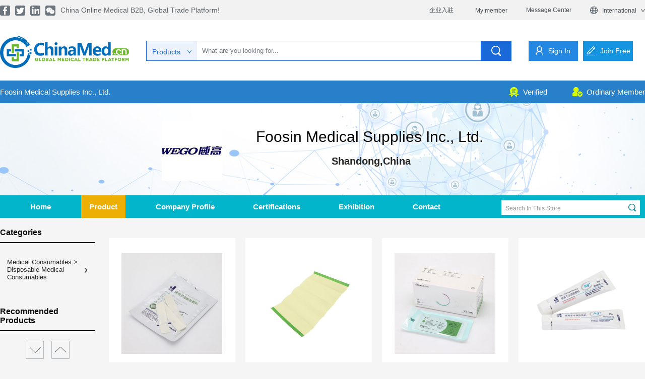

--- FILE ---
content_type: text/html; charset=utf-8
request_url: https://www.chinamedonline.com/company/product/44.html
body_size: 8518
content:
<!DOCTYPE html>
<html lang="en">

<head>
    <!-- Google Tag Manager -->
<script>(function(w,d,s,l,i){w[l]=w[l]||[];w[l].push({'gtm.start':
new Date().getTime(),event:'gtm.js'});var f=d.getElementsByTagName(s)[0],
j=d.createElement(s),dl=l!='dataLayer'?'&l='+l:'';j.async=true;j.src=
'https://www.googletagmanager.com/gtm.js?id='+i+dl;f.parentNode.insertBefore(j,f);
})(window,document,'script','dataLayer','GTM-MV9V49Q');</script>
<!-- End Google Tag Manager -->
  <meta charset="UTF-8">
  <meta name="viewport" content="width=device-width,minimum-scale=1.0,maximum-scale=1.0,user-scalable=no" />
  <meta content="telephone=no" name="format-detection" />
  <link rel="icon" href="/company/chinamed.cnfavicon.ico" />

  <!-- twitter-->
  <meta name="twitter:title" content="Chinamedonline.com" />
  <meta name="twitter:description" content="China online Medical B2B, Global trade platform!" />
  <meta name="twitter:image" content="chinamed.cnfavicon.ico" />
  <meta name="twitter:card" content="summary" />

  <!-- facebook -->
  <meta property="og:title" content="Chinamedonline.com">
  <meta property="og:type" content="website">
  <meta property="og:image" content="chinamed.cnfavicon.ico">
  <meta property="og:description" content="China online Medical B2B, Global trade platform!">

  <meta name="keywords" content="Foosin Medical Supplies Inc., Ltd." />
  <meta name="description" content="Foosin Medical Supplies Inc., Ltd." />
  <title>Foosin Medical Supplies Inc., Ltd. | Product | ChinaMedonline - China online medical B2B platform for global buyers! </title>
  <link rel="stylesheet" href="/css/animate.min.css">
  <link rel="stylesheet" href="/css/swiper.min.css">
  <link rel="stylesheet" href="/css/public.css">
  <link rel="stylesheet" href="/css/frame.css">
  <link rel="stylesheet" href="/css/Product.css">
  <link rel="stylesheet" href="/css/Exhibitor/Exhibitor.css">
  <link rel="stylesheet" href="/css/or-merchant/company.css">
  <link rel="stylesheet" href="/css/or-merchant/Contact.css">
  <link rel="stylesheet" href="/css/or-merchant/home.css">
  <link rel="stylesheet" href="/css/share.min.css">
  <link rel="stylesheet" href="/css/or-merchant/home-product.css"/>
  <link href="/css/media.css" rel="stylesheet" />
  <link href="/css/media2.css" rel="stylesheet" />
  
  

  <link rel="stylesheet" href="/css/media.css">
  <script src="/public/jquery.js"></script>
  <script src="/public/alert/layer.js"></script>
  <script src="/public/ckeditor/ckeditor.js"></script>
  <script src="/public/xmls.js"></script>
  <script src="/public/jquery.json.js"></script>
  <script src="/js/common.js"></script>
  <script src="/company/social-share.js"></script>
  <script src="/company/qrcode.js"></script>
  <script type="text/javascript">
    document.documentElement.style.fontSize = document.documentElement.clientWidth / 6.4 + "px";
    var xmls = {
      root: "/",
      path: "/default.ashx",
      self: "company/",
      title: "ChinaMedonline - China online medical B2B platform for global buyers! "
    };

    window.addEventListener('load', function(event){
        document.querySelectorAll('#form1 > div.cont_send > a').forEach(function(e){
            e.addEventListener('click', function(){

                var mailformat = /^\w+([\.-]?\w+)@\w+([\.-]?\w+)(\.\w{2,3})+$/;
                var email = document.querySelector('[id="From"]').value;
                var cap = document.querySelector('[id="identify"]').value;
               
                if (email != "" && cap != "" && email.match(mailformat) != null){
                    gtag('set', 'user_data',{'email': email});
                    gtag('event', 'conversion', {'send_to': 'AW-687598361/5KZaCMC4iuADEJnW78cC'});
                }
            });
        });
    });
  </script>
  <script>
    var _hmt = _hmt || [];
    (function () {
      var hm = document.createElement("script");
      hm.src = "https://hm.baidu.com/hm.js?9a77f2b722ffc750de9c0f764421ec6f";
      var s = document.getElementsByTagName("script")[0];
      s.parentNode.insertBefore(hm, s);
    })();
  </script>
  <!-- Global site tag (gtag.js) - Google Analytics -->
  <script async src="https://www.googletagmanager.com/gtag/js?id=UA-154566607-1"></script>
  <script>
    window.dataLayer = window.dataLayer || [];

    function gtag() {
      dataLayer.push(arguments);
    }
    gtag('js', new Date());
    gtag('config', 'UA-154566607-1');
  </script>
  <script src="/default.ashx?xmls=xmls/session.xmls"></script>
  <style>
    .header_con {
      height: 160.39px;
    }

    @media screen and (max-width: 768px) {
      .home_one .comp_boot h1 span {
        width: auto !important;
      }

      .p_home_top {
        margin: .2rem;
      }

      .p_heder_rg {
        width: auto;
      }
    }

    .trse {
      color: red;
    }

    .f_des_fl>ul>li {
      float: left;
      margin-right: 120px;
      display: flex;
      flex-direction: column;
    }
  </style>

  <!-- 转化跟踪 -->

  <script>
    window.addEventListener('DOMContentLoaded', function (event) {
      document.querySelectorAll(".red-btn").forEach(function (e) {
        e.addEventListener('click', function () {
          if (document.querySelector("#c1").checked == true) {
            gtag('event', 'click', {
              'event_category': 'reg buyer'
            });
          }
          if (document.querySelector("#c2").checked == true) {
            gtag('event', 'click', {
              'event_category': 'reg supplier'
            });
          }
        });
      });

      if (window.location.href == "chinamed.cn") {
        document.querySelectorAll("[onclick='inrequst()']").forEach(function (e) {
          e.addEventListener('click', function (e) {
            gtag('event', "click", {
              'event_category': "quatation",
            });
          });
        });

        document.querySelectorAll("[onclick='getsRegister()']").forEach(function (e) {
          e.addEventListener('click', function (e) {
            gtag('event', "click", {
              'event_category': "register",
            });
          });
        });

        document.querySelectorAll("[onclick='getsLogins()']").forEach(function (e) {
          e.addEventListener('click', function (e) {
            gtag('event', "click", {
              'event_category': "signin",
            });
          });
        });
      };

      if (window.location.href.includes("contact")) {
        document.querySelectorAll("[onclick='getsRegister()']").forEach(function (e) {
          e.addEventListener('click', function (e) {
            gtag('event', "click", {
              'event_category': "register1",
            });
          });
        });

        document.querySelectorAll("[onclick='getsLogins()']").forEach(function (e) {
          e.addEventListener('click', function (e) {
            gtag('event', "click", {
              'event_category': "signin1",
            });
          });
        });
      }

      document.querySelectorAll("[onclick='goodscon();']").forEach(function (e) {
        e.addEventListener('click', function (e) {
          gtag('event', "click", {
            'event_category': "inquiry",
          });
        });
      });
    });
  </script>
  
  
</head>

<body>
    <!-- Google Tag Manager (noscript) -->
<noscript><iframe src="https://www.googletagmanager.com/ns.html?id=GTM-MV9V49Q"
height="0" width="0" style="display:none;visibility:hidden"></iframe></noscript>
<!-- End Google Tag Manager (noscript) -->
  <header style="height: 160px;">
    <div class="header">
      <div class="header_con">
        <div class="header_top">
          <div class="wrap clearfix">
            <div class="h_top_fl fl clearfix">
              <a href="javascript:facebook();">
                <img src="/images/l_1.png" alt="">
              </a>
              <a href="javascript:twitter();">
                <img src="/images/l_2.png" alt="">
              </a>
              <a href="javascript:linkedin();">
                <img src="/images/l_3.png" alt="">
              </a>
              <a href="javascript:;">
                <img src="/images/wechat2.png" alt="">
                <div>
                  <img src="/images/wx.jpg" />
                </div>
              </a>
              <em>China online Medical B2B, Global trade platform!</em>
            </div>
            <div class="h_top_fr fr clearfix">
              <a href="/company/chinamed.cncompanies.html" target="_blank">企业入驻</a>
              <a href=""><em>My member</em></a>
              <!--  <a href="/company/login.html">Message Center</a>-->
              <a href="">Message Center</a>
              <a href="javascript:void(0)" class="h_yan">
                <img src="/images/l_5.png" alt="">
                <div class="h_lanug h_lanugda" style="position: relative;">
                  <em>International</em>
                  <ul style="
                        position: absolute;
                        background-color: rgb(255, 255, 255);
                        width: 120px;
                        left: -20px;
                      padding-left: 20px;
                                    ">
                    <li>English</li>
                    <li>العربية</li>
                    <li>Русский</li>
                    <li>Español</li>
                    <li>Français</li>
                    <li>India</li>
                  </ul>
                </div>
                <img src="/images/l_6.png" alt="">
              </a>
            </div>
          </div>
        </div>
        <div class="header_menu clearfix wrap">
          <div class="logo fl">
            <a href="/index.html">
              <img src="/images/logo.png" alt="">
            </a>
          </div>
          <div class="menu_serach fr clearfix">
            <div class="menu_cha clearfix">
              <div class="m_input fl clearfix">
                <div class="m_input_fl fl">
                  <span>
                    <em id="m_input">Products</em>
                    <img src="/images/j_4.png" alt="">
                  </span>
                  <ul class="noned">
                    <li><a href="javascript:;" onclick="sertype(1)">Products</a></li>
                    <li><a href="javascript:;" onclick="sertype(2)">Suppliers</a></li>
                    <li><a href="javascript:;" onclick="sertype(3)">Fairs</a></li>
                  </ul>
                </div>
                <div class="m_input_fr fl">
                  <input type="text" placeholder="What are you looking for..." id="keyword" value="">
                  <input type="hidden" id="type" value="1" />
                </div>
              </div>
              <div class="m_ser fr" onclick="Search()">
                <img src="/images/j_3.png" alt="">
              </div>
            </div>
            <!-- 登录过后的状态 -->
            <div id="loginin" class="login_state clearfix" style="display: none">
              <div class="login_sta_tu fl curs" onclick="window.location=''">

                <img class="w100" src="" alt="">
              </div>
              <div class="login_sta_texts fl">
                <!--   <h2 class="ellipsis curs" onclick="window.location='/company/login.html'"></h2>-->-->
                <h2 class="ellipsis curs" onclick="window.location=''">
                  .</h2>
                <!-- <a href="/default.ashx?xmls=company/xmls/exit.xmls">[ Sign out ]</a>-->
                <a onclick="SignOut()">[ Sign out ]</a>
              </div>
            </div>
            <!-- 未登录的时候 -->

            <div class="menu_sigin menu_des fl">
              <a href="/login.html">
                <img src="/images/j_2.png" alt="">
                <em>sign in</em>
              </a>
            </div>
            <div class="menu_join menu_des fr" style="margin-left: 10px;">
              <a href="/register.html">
                <img src="/images/j_1.png" alt="">
                <em>join free</em>
              </a>
            </div>
          </div>

        </div>
      </div>
    </div>
  </header>
  <!-- 手机端头部 -->
  <div class="p_head_null none">
    <div class="phone_header">
      <div class="hea_content wrap clearfix">
        <div class="nav_icon nav_icon_animate">
          <img src="/images/nav_icon.png" alt="" class="nv_show" style="display: inline;">
          <img src="/images/clone.png" alt="" class="nv_clone" style="display: none;">
        </div>
        <div class="hea_logo fl">
          <a href="https://www.chinamedonline.com">
            <img src="/images/logo.png" alt="">
          </a>
        </div>
        <div class="p_heder_rg">
          <a href="/register.html">Join Free</a>
        </div>
      </div>
    </div>
  </div>
  <!-- PC端店铺头部 -->
  <main>
    <style>
    .ad_tit_fr {
    margin-top: 0px;
}
</style>
<!-- PC端店铺头部a -->

<div class="aud_bac ">
    <div class="wrap clearfix">
        <div class="ad_tit_fl clearfix fl">
            <div class="ad_t_xia fl">
                <em>Foosin Medical Supplies Inc., Ltd.</em>
                <!--<img src="/images/ar.png" alt="">-->
            </div>
            <!--<div class="ad_t_two fl">
                        <span></span>
                        <em>favorite supplier</em>
                    </div>-->
        </div>
        <div class="ad_tit_fr fr clearfix">
            <a href="jacsceript:;" class="">
                <img src="/images/v_1.png" alt="">
                <em>verified</em>
            </a>
            <a href="jacsceript:;">
                <img src="/images/shopt0.png" alt="">
                <em>Ordinary Member</em>
            </a>
        </div>
    </div>
</div>
<div class="aud_nav wrap ">
    <div class="aud_nav_tu">
        <img src="/images/dian.jpg" alt="">
        <div class="aud_texts">
            <div class="aud_logo">
                <a href="javascript:;">
                    <img src="/files/images/202004/2302042277900.jpg" alt="">
                </a>
            </div>
            <div class="adu_fs">
                <h1>Foosin Medical Supplies Inc., Ltd.</h1>
                <h2>
                
                    <em>Shandong,China</em>
                </h2>
            </div>
        </div>
    </div>
    </div>
    <div class="aud_nav exh_audtqq  "">
        <!--金牌2-->
			<div class="aud_menu wrap clearfix">
			<div class="aud_men_flc aud_men_fl fl clearfix">
          <!--  <a href="/company/home/44.html">home</a>-->
              <a href="/company/home/44.html">home</a>
            <a href="/company/product/44.html">product</a>
            <a href="/company/company/44.html">company profile</a>
            <a href="/company/AuditProfile/44.html">Certifications</a>
            <a href="/company/exhibitiontwo/44.html">Exhibition</a>
            <a href="/company/Contact/44.html">contact</a>
           
        </div>
        <div class="aud_men_fr fr">
            <input type="text" class="fl" placeholder="search in this store" name="searchValue" id="Text1" onkeypress="if(event.keyCode==13) searchGoods()">
            <img src="/images/l_ser.png" alt="" class="fr" onclick="searchGoods()"  >
        </div>
    </div>
        </div>
    <!-- 广告 -->
    <!--            <div class="home_g">
                <img src="/images/min.jpg" alt="">
            </div>-->

<!-- PC端店铺头部b -->

<div class="aud_bac exhi_bac none">
    <div class="wrap clearfix">
        <div class="exh_home fl clearfix">
            <div class="exh_logo fl">
                <a href="javascript:;">
                    <img src="/files/images/202004/2302042277900.jpg" alt="">
                </a>
            </div>
            <div class="exh_tetxs fl">
                <h1>Foosin Medical Supplies Inc., Ltd.</h1>
                <p>
                    <!--<img src="/images/gu_3.jpg" alt="">-->
                    <em>Shandong,China</em>
                </p>
            </div>
        </div>
        <div class="ad_tit_fr dat_l_fr fr clearfix">
            <h3 class="fl">
                <em class=""></em>
                <span>favorite supplier</span>
            </h3>
            <a href="javascript:;" class="">
                <img src="/images/v_11.png" alt="">
                <em>verified</em>
            </a>
            <a href="javascript:;">
                <img src="/images/v_22.png" alt="">
                <em>Ordinary Member</em>
            </a>
        </div>
    </div>
</div>
<div class="aud_nav exh_aud none">
    <div class="aud_menu wrap clearfix">
        <div class="aud_men_flb aud_men_fl fl clearfix">
            <a href="/company/Exhibitor/44.html">home</a>
            <a href="/company/product/44.html">product</a>
            <a href="/company/company/44.html">company profile</a>
            <a href="/company/AuditProfile/44.html">Certifications</a>
            <a href="/company/Contact/44.html">contact</a>
        </div>
        <div class="aud_men_fr fr">
            <input type="text" class="fl" placeholder="search in this store" name="searchValue" id="">
            <img src="/images/l_ser.png" alt="" class="fr" onclick="searchGoods()">
        </div>
    </div>
</div>


<!-- PC端店铺头部c -->
<div class="aud_bac cer_bac none">
    <div class="wrap clearfix">
        <div class="ad_tit_fl clearfix fl">
            <div class="ad_t_xia fl">
                <em>Foosin Medical Supplies Inc., Ltd.</em>
                <img src="/images/ar.png" alt="">
            </div>
            <div class="ad_t_two fl">
                <span class=""></span>
                <em>favorite supplier</em>
            </div>
        </div>
        <div class="ad_tit_fr fr clearfix">
            <a href="javascript:;" class="">
                <img src="/images/vv_1.png" alt="">
                <em>verified</em>
            </a>
            <a >
                <img src="/images/vv_2.png" alt="">
                <em>Ordinary Member</em>
            </a>
        </div>
    </div>
</div>
<div class="aud_bac exhi_bac cert_margin none">
    <div class="wrap clearfix">
        <div class="exh_home fl clearfix">
            <div class="fl">
                <a href="/company/certifi/44.html">
                    <img src="/files/images/202004/2302042277900.jpg" alt="" width="150px" >
                </a>
            </div>
            <div class="exh_tetxs fl">
                <h1>Foosin Medical Supplies Inc., Ltd.</h1>
                <p>
                    Shandong,China
                </p>
            </div>
        </div>
        <div class="cert_rt fr">
            <div class="cert_fls">
                <!-- <img src="/qr.ashx?src=http%3a%2f%2fwww.chinamedonline.com%2fdefault.ashx%3fxmls%3dcompany%2fproduct.htm%26argv%3d44" alt="" width="90px">-->
                <img src="/files/images/201708e\20200310144634.png" alt="" width="90px">
            </div>
            <div class="cert_sao">
                <p>Scan QR code</p>
                <p>Access to mobile station</p>
            </div>
        </div>
    </div>
</div>
<div class="aud_nav exh_audtqq  none">
   <!--金牌1-->
    <div class="aud_menu wrap clearfix">
        <div class="aud_men_flc aud_men_fl fl clearfix">
            <a href="/company/certifi/44.html">home</a>
            <a href="/company/product/44.html">product</a>
            <a href="/company/company/44.html">company profile</a>
            <a href="/company/AuditProfile/44.html">Certifications</a>
            <a href="/company/Contact/44.html">contact</a>
        </div>
        <div class="aud_men_fr fr">
            <input type="text" class="fl" placeholder="search in this store" name="" id="">
            <img src="/images/l_ser2.png" alt="" class="fr">
        </div>
    </div>
</div>
<script>
    function searchGoods() {
        var GoodsN = $("input[name='searchValue']").val();
        if (GoodsN == "") {
            alert('请输入要寻找的产品名称');
        }
        else {
            var url = "/company/product/44___" + GoodsN + ".html";
            window.location = url;
        }
    }
</script>
  </main>

  <!-- 内容 -->
  


<style>
.ad_tit_fr {
    margin-top: 0px;
}
.exh_tetxs {
    position: relative;
    margin-left: 55px;
}
.exh_tetxs h1 {
    text-transform: capitalize;
    font-size: 18px;
    color: 
    #0B0C0C;
    margin-bottom: 10px;
}
    .h_pro_texts {
        background: transparent;
    }

    .prod_fr {
    width: 12.86%;
    margin-left: 1.48%;
    background: transparent;
}

</style>
    <main>
        <!-- 数据 -->
        <div class="h_product h_pro_done wrap clearfix">
            <div class="h_prod_fl">
                <div class="h_prod_top">
                    <h1 class="h_prod_h1">
                        Categories
                    </h1>
                    <div class="comp_fl">
                        <a class="clearfix" href="/company/product/44_72.html"><em>Medical Consumables > Disposable medical consumables</em><span></span></a>

                    </div>
                </div>
                <div class="h_prod_boot">
                    <h1 class="h_prod_h1">
                        Recommended Products
                    </h1>
                    <div class="h_pro_lun">
                        <div class="picScroll-top">
                            <div class="bd">
                                <ul class="picList">
                                    
                                </ul>
                            </div>
                            <div class="hd">
                                <a class="next"></a>
                                <a class="prev"></a>
                            </div>
                        </div>
                    </div>
                </div>
            </div>
            <div class="h_prod_fr">
            <!--<div class="h_prodf_top clearfix">
                    <div class="h_tops_fl fl">
                        <ul class="clearfix">
                        </ul>
                    </div>
                    <div class="h_tops_fr fr">
                        <a href="/company/">contact now</a>
                        <p>selected products( <em>0</em> / 10 )</p>
                    </div>
                </div>-->
                <div class="h_prodf_boot">
                    <div class="prod_fr">
                        <ul class="clearfix">
                           
<li>
<a href="/company/goodsview/44_649.html">
<div class="pro_tus defo_img2">
<img src="/files/images/201910/181039477810.jpg" alt="">
</div>
<h1 class="ellipsis">Silver Alginate Wound Dressing</h1>
<p>
<em>
Brand :
</em>
<span>
WEGO
</span>
</p>
<p>
<em>
Min.Order :
</em>
<span>
1200Piece(s)
</span>
</p>
</a>
<div class="pro_checks"></div>
</li>

<li>
<a href="/company/goodsview/44_646.html">
<div class="pro_tus defo_img2">
<img src="/files/images/202007/0211164156860.jpg" alt="">
</div>
<h1 class="ellipsis">Medical Surgical Film for Single Use</h1>
<p>
<em>
Brand :
</em>
<span>
WEGO
</span>
</p>
<p>
<em>
Min.Order :
</em>
<span>
1200Piece(s)
</span>
</p>
</a>
<div class="pro_checks"></div>
</li>

<li>
<a href="/company/goodsview/44_214.html">
<div class="pro_tus defo_img2">
<img src="/files/images/201909/261152137075.jpg" alt="">
</div>
<h1 class="ellipsis">WEGO NYLON Sutures</h1>
<p>
<em>
Brand :
</em>
<span>
WEGOSUTURE
</span>
</p>
<p>
<em>
Min.Order :
</em>
<span>
1200Piece(s)
</span>
</p>
</a>
<div class="pro_checks"></div>
</li>

<li>
<a href="/company/goodsview/44_650.html">
<div class="pro_tus defo_img2">
<img src="/files/images/202007/0910544053440.jpg" alt="">
</div>
<h1 class="ellipsis">Model: different size</h1>
<p>
<em>
Brand :
</em>
<span>
WEGO
</span>
</p>
<p>
<em>
Min.Order :
</em>
<span>
1200Piece(s)
</span>
</p>
</a>
<div class="pro_checks"></div>
</li>

<li>
<a href="/company/goodsview/44_647.html">
<div class="pro_tus defo_img2">
<img src="/files/images/202007/0909392414780.jpg" alt="">
</div>
<h1 class="ellipsis">Medical Transparent Film for Single Use</h1>
<p>
<em>
Brand :
</em>
<span>
WEGO
</span>
</p>
<p>
<em>
Min.Order :
</em>
<span>
1200Piece(s)
</span>
</p>
</a>
<div class="pro_checks"></div>
</li>

<li>
<a href="/company/goodsview/44_645.html">
<div class="pro_tus defo_img2">
<img src="/files/images/202006/1802005267890.jpg" alt="">
</div>
<h1 class="ellipsis">Hydrogel Dressing</h1>
<p>
<em>
Brand :
</em>
<span>
WEGO
</span>
</p>
<p>
<em>
Min.Order :
</em>
<span>
1200Piece(s)
</span>
</p>
</a>
<div class="pro_checks"></div>
</li>

<li>
<a href="/company/goodsview/44_644.html">
<div class="pro_tus defo_img2">
<img src="/files/images/202006/0905132558790.png" alt="">
</div>
<h1 class="ellipsis">Foam Dressing</h1>
<p>
<em>
Brand :
</em>
<span>
WEGO
</span>
</p>
<p>
<em>
Min.Order :
</em>
<span>
1200Piece(s)
</span>
</p>
</a>
<div class="pro_checks"></div>
</li>

<li>
<a href="/company/goodsview/44_206.html">
<div class="pro_tus defo_img2">
<img src="/files/images/201909/261135313574.jpg" alt="">
</div>
<h1 class="ellipsis">WEGO PGA Sutures</h1>
<p>
<em>
Brand :
</em>
<span>
WEGOSUTURE
</span>
</p>
<p>
<em>
Min.Order :
</em>
<span>
1200Piece(s)
</span>
</p>
</a>
<div class="pro_checks"></div>
</li>

<li>
<a href="/company/goodsview/44_207.html">
<div class="pro_tus defo_img2">
<img src="/files/images/201909/261137100048.jpg" alt="">
</div>
<h1 class="ellipsis">WEGO PGLA Sutures</h1>
<p>
<em>
Brand :
</em>
<span>
China
</span>
</p>
<p>
<em>
Min.Order :
</em>
<span>
1200Piece(s)
</span>
</p>
</a>
<div class="pro_checks"></div>
</li>

<li>
<a href="/company/goodsview/44_208.html">
<div class="pro_tus defo_img2">
<img src="/files/images/201909/261138485346.jpg" alt="">
</div>
<h1 class="ellipsis">WEGO PDO Sutures</h1>
<p>
<em>
Brand :
</em>
<span>
WEGOSUTURE
</span>
</p>
<p>
<em>
Min.Order :
</em>
<span>
1200Piece(s)
</span>
</p>
</a>
<div class="pro_checks"></div>
</li>

<li>
<a href="/company/goodsview/44_209.html">
<div class="pro_tus defo_img2">
<img src="/files/images/201909/261141015025.jpg" alt="">
</div>
<h1 class="ellipsis">WEGO PGA Rapid Sutures</h1>
<p>
<em>
Brand :
</em>
<span>
China
</span>
</p>
<p>
<em>
Min.Order :
</em>
<span>
1200Piece(s)
</span>
</p>
</a>
<div class="pro_checks"></div>
</li>

<li>
<a href="/company/goodsview/44_210.html">
<div class="pro_tus defo_img2">
<img src="/files/images/201909/261143229351.jpg" alt="">
</div>
<h1 class="ellipsis">WEGO PGCL Sutures</h1>
<p>
<em>
Brand :
</em>
<span>
WEGOSUTURE
</span>
</p>
<p>
<em>
Min.Order :
</em>
<span>
1200Piece(s)
</span>
</p>
</a>
<div class="pro_checks"></div>
</li>

<li>
<a href="/company/goodsview/44_211.html">
<div class="pro_tus defo_img2">
<img src="/files/images/201909/261144212047.jpg" alt="">
</div>
<h1 class="ellipsis">WEGO PGLA Rapid Sutures</h1>
<p>
<em>
Brand :
</em>
<span>
WEGOSUTURE
</span>
</p>
<p>
<em>
Min.Order :
</em>
<span>
1200Piece(s)
</span>
</p>
</a>
<div class="pro_checks"></div>
</li>

<li>
<a href="/company/goodsview/44_212.html">
<div class="pro_tus defo_img2">
<img src="/files/images/201909/261146275508.jpg" alt="">
</div>
<h1 class="ellipsis">WEGO CHROMIC CATGUT Sutures</h1>
<p>
<em>
Brand :
</em>
<span>
WEGOSUTURE
</span>
</p>
<p>
<em>
Min.Order :
</em>
<span>
1200Piece(s)
</span>
</p>
</a>
<div class="pro_checks"></div>
</li>

<li>
<a href="/company/goodsview/44_215.html">
<div class="pro_tus defo_img2">
<img src="/files/images/201909/261153303833.jpg" alt="">
</div>
<h1 class="ellipsis">WEGO POLYESTER Sutures</h1>
<p>
<em>
Brand :
</em>
<span>
WEGOSUTURE
</span>
</p>
<p>
<em>
Min.Order :
</em>
<span>
1200Piece(s)
</span>
</p>
</a>
<div class="pro_checks"></div>
</li>

<li>
<a href="/company/goodsview/44_213.html">
<div class="pro_tus defo_img2">
<img src="/files/images/201909/261148105982.jpg" alt="">
</div>
<h1 class="ellipsis">WEGO PLAIN CATGUT Sutures</h1>
<p>
<em>
Brand :
</em>
<span>
WEGOSUTURE
</span>
</p>
<p>
<em>
Min.Order :
</em>
<span>
1200Piece(s)
</span>
</p>
</a>
<div class="pro_checks"></div>
</li>

<li>
<a href="/company/goodsview/44_638.html">
<div class="pro_tus defo_img2">
<img src="/files/images/201910/170526243971.jpg" alt="">
</div>
<h1 class="ellipsis">WEGO POLYPROPYLENE Sutures</h1>
<p>
<em>
Brand :
</em>
<span>
WEGOSUTURE
</span>
</p>
<p>
<em>
Min.Order :
</em>
<span>
1200Piece(s)
</span>
</p>
</a>
<div class="pro_checks"></div>
</li>

<li>
<a href="/company/goodsview/44_639.html">
<div class="pro_tus defo_img2">
<img src="/files/images/201910/170534441041.jpg" alt="">
</div>
<h1 class="ellipsis">WEGO PTFE Sutures</h1>
<p>
<em>
Brand :
</em>
<span>
WEGOSUTURE
</span>
</p>
<p>
<em>
Min.Order :
</em>
<span>
1200Piece(s)
</span>
</p>
</a>
<div class="pro_checks"></div>
</li>

<li>
<a href="/company/goodsview/44_640.html">
<div class="pro_tus defo_img2">
<img src="/files/images/201910/180924454294.jpg" alt="">
</div>
<h1 class="ellipsis">WEGO PVDF Sutures</h1>
<p>
<em>
Brand :
</em>
<span>
WEGOSUTURE
</span>
</p>
<p>
<em>
Min.Order :
</em>
<span>
1200Piece(s)
</span>
</p>
</a>
<div class="pro_checks"></div>
</li>

<li>
<a href="/company/goodsview/44_641.html">
<div class="pro_tus defo_img2">
<img src="/files/images/201910/180936392473.jpg" alt="">
</div>
<h1 class="ellipsis">WEGO SILK Sutures</h1>
<p>
<em>
Brand :
</em>
<span>
WEGOSUTURE
</span>
</p>
<p>
<em>
Min.Order :
</em>
<span>
1200Piece(s)
</span>
</p>
</a>
<div class="pro_checks"></div>
</li>

                        </ul>
                    </div>
                </div>
                <!-- 分页 -->
                <div class="page">
                    <a href="#">Prev</a>
<span>1</span>
<a href="/company/product/44__2.html">2</a>
<a href="/company/product/44__2.html">Next</a>
                </div>
            </div>
        </div>
    </main>

    <main class="none home_bac hom_prod_con">
            <div class="p_home">
                <div class="p_hom_b">
                    <img src="/images/xbc.jpg" alt="">
                </div>
                <div class="p_home_top">
                    <div class="p_top_c clearfix">
                        <span>
                            <img src="/images/t_22.png" alt="">
                        </span>
                        <div class="p_top_f">
                            <div class="clearfix homo_tos">
                                <i class="fl">leadgem medical device co.,ltd.</i>
                                <div class="pr_strat fl">
                                    <em class=""></em>
                                </div>
                            </div>
                            <div class="ad_tit_fr clearfix">
                                <a href="/company/">
                                    <img src="/images/p_bb.png" alt="">
                                    <em>verified</em>
                                </a>
                                <a href="/company/">
                                    <img src="/images/p_aa.png" alt="">
                                    <em>gold member</em>
                                </a>
                            </div>
                        </div>
                    </div>
    
                    <div class="p_top_text">
                        <p>
                            <em>Country:</em>
                            <span>China</span>
                        </p>
                       
                    </div>
    
                </div>
            </div>
            <div class="ph_ind_data">
                <h2>
                    <em>Main Products</em>
                </h2>
                <div class="ph_data_list">
                    <ul class="clearfix">
                        <li>
                            <a href="/company/">
                                <div class="ph_dat_tus">
                                    <img src="/images/cha.jpg" alt="">
                                </div>
                                <div class="ph_dat_texts">
                                    <p class="ellipsis_2"> Badal Special Churan
                                        300 gms</p>
                                </div>
                            </a>
                        </li>
                        <li>
                            <a href="/company/">
                                <div class="ph_dat_tus">
                                    <img src="/images/cha.jpg" alt="">
                                </div>
                                <div class="ph_dat_texts">
                                    <p class="ellipsis_2"> Badal Special Churan
                                        300 gms</p>
                                </div>
                            </a>
                        </li>
                        <li>
                            <a href="/company/">
                                <div class="ph_dat_tus">
                                    <img src="/images/cha.jpg" alt="">
                                </div>
                                <div class="ph_dat_texts">
                                    <p class="ellipsis_2"> Badal Special Churan
                                        300 gms</p>
                                </div>
                            </a>
                        </li>
                        <li>
                            <a href="/company/">
                                <div class="ph_dat_tus">
                                    <img src="/images/cha.jpg" alt="">
                                </div>
                                <div class="ph_dat_texts">
                                    <p class="ellipsis_2"> Badal Special Churan
                                        300 gms</p>
                                </div>
                            </a>
                        </li>
                        <li>
                            <a href="/company/">
                                <div class="ph_dat_tus">
                                    <img src="/images/cha.jpg" alt="">
                                </div>
                                <div class="ph_dat_texts">
                                    <p class="ellipsis_2"> Badal Special Churan
                                        300 gms</p>
                                </div>
                            </a>
                        </li>
    
                        <li>
                            <a href="/company/">
                                <div class="ph_dat_tus">
                                    <img src="/images/cha.jpg" alt="">
                                </div>
                                <div class="ph_dat_texts">
                                    <p class="ellipsis_2"> Badal Special Churan
                                        300 gms</p>
                                </div>
                            </a>
                        </li>
                    </ul>
                </div>
    
            </div>
    </main>

    <script src="/js/jquery.SuperSlide.2.1.1.js"></script>
    <script type="text/javascript">
        jQuery(".h_pro_lun .picScroll-top").slide({
            titCell: ".hd ul",
            mainCell: ".bd ul",
            autoPage: true,
            effect: "top",
            autoPlay: false,
            vis: 3,
            trigger: "click",
            pnLoop: false,
        });
        $(function () {
            $(".aud_men_fl a").eq(1).addClass("on");
            $(".aud_men_flb a").eq(1).addClass("on");
            $(".aud_men_flc a").eq(1).addClass("on");
        });

        //$(function () {
        //    var valueStr = window.location.href
        //    var conmanyId = "44";
        //    if (valueStr != "" && valueStr != null) {
        //        if (valueStr.indexOf("www") > 0 || valueStr.indexOf("http") > 0 || valueStr.indexOf("https") > 0) {
        //            return true;
        //        } else {
        //            window.location = "https://www.chinamedonline.com/company/product/" + conmanyId + ".html";
        //            return false;
        //        }
        //    } else {
        //        return false;
        //    }
        //})
    </script>


  <footer>
    <div class="footer">
      <div class="foot_top for_foot">
        <div class="wrap">
          <div class="for_foot_a">
            <a href="/content/4.html">services</a>
            <a href="/content/11.html">help</a>
            <a href="/content/8.html">about us</a>
          </div>
          <div class="f_b_fl">
            <span>Copyright © 2019 <i>Shanghai Dongsin Exhibition Co., Ltd.</i></span>
            <span>All Rights Reserved</span>
            <!--                        <span>
                            <a href="http://www.smallview.cn" target="_blank" style="font-size: 12px;color:#7d8285;">
                                Design By SmallView
                            </a>
                        </span>-->
          </div>
          <div class="f_b_fr">
            <img src="/images/gong.png" alt="">
               <a href="https://beian.miit.gov.cn/" target="_blank"><em>沪ICP备18036926号-8</em></a>
          </div>
        </div>
      </div>
    </div>
  </footer>
  <!-- 手机端底部 -->
  <footer class="none">
    <div class="footera">
      <div class="foo_cons">
        <ul>
          <li>
            <a href="/Product.html">
              <i class="f_a"></i>
              <em>Product</em>
            </a>
          </li>
          <li>
            <a href="/Suppliers.html">
              <i class="f_b"></i>
              <em>Suppliers</em>
            </a>
          </li>
          <li>

            <a href="/exhibition.html">
              <i class="f_c"></i>
              <em>Exhibition </em>
            </a>
          </li>
          <li>
            <a href="/news/news-page.html">
              <i class="f_d"></i>
              <em>News </em>
            </a>
          </li>
        </ul>
      </div>
    </div>
  </footer>
  <!-- 手机端右侧 -->
  <div class="phone_nav none">
    <div class="phone_mask"></div>
    <div class="phone_nav_right">
      <ul>
        <li>
          <a href="/index.html">home</a>
        </li>
        <li>
          <a href="/company/Product.html">products</a>
        </li>
        <li>
          <a href="/company/Suppliers.html">suppliers</a>
        </li>
        <li>
          <a href="/company/exhibition.html">exhibition online</a>
        </li>
        <li>
          <a href="/company/news/news-page.html">news & trends</a>
        </li>
        <li>
          <a href="/company/exhibitions/fairs.html">global medical fairs</a>
        </li>
      </ul>
      <div class="menu_fr">
        <a href="/login.html">Sign In</a>
        <a href="/register.html">Join Free</a>
      </div>
    </div>
  </div>
  <!--<a href="https://xyt.xcc.cn/getpcInfo?sn=1468112289348825088&language=CN&certType=8&url=*.chinamedonline.com" target="_blank" style="position: relative;">
<div style="width:100%;height:100%;position: absolute;top: 0;left: 0;"></div><embed src="https://program.xinchacha.com/web/1468112289348825088=*.chinamedonline.com.svg"width="103" height="38" type="image/svg+xml" pluginspage="//www.adobe.com/svg/viewer/install/"/></a>-->
    <script src="//code.tidio.co/ts2nw1xtmteqhxnxlgtdalbr0z1q1qlo.js" async></script>
</body>

</html>
<script type="text/javascript">
  if (UserName != '' && UserId != '') {
    $("#loginin").show();
    //$("#loginout").hide();
    $(".menu_des").hide();
  }


  function sertype(id) {
      $("#type").val(id);
      if (id == "1") {
          $("#m_input").html("Products");
      }
      else if (id == "2") {
          $("#m_input").html("Suppliers");
      }
      else if (id == "3") {
          $("#m_input").html("Fairs");
      }

  }

</script>


<!-- Global site tag (gtag.js) - Google Ads: 687598361 -->
<script async src="https://www.googletagmanager.com/gtag/js?id=AW-687598361"></script>
<script>
    window.dataLayer = window.dataLayer || [];
    function gtag() { dataLayer.push(arguments); }
    gtag('js', new Date());

    gtag('config', 'AW-687598361', { 'allow_enhanced_conversions': true });
</script>

<script>
    var enhanced_conversion_data = enhanced_conversion_data || {};
    (function () {
        const setup_EC_code = function (ev) {
            window.removeEventListener('load', setup_EC_code);

            if (location.pathname.startsWith('/register') === true) {
                // Enhanced Conversion (EC)
                document.addEventListener('click', function (e) {
                    const Elem = e.target.closest('form#form1 [onclick*="Join_Free"]');
                    if (Elem === null) return;

                    const form = Elem.closest('form');
                    if (form.checkValidity() === false)
                        throw new Error('form.checkValidity() === false');

                    let email = form.querySelector('input[name=Username]').value.trim().toLowerCase();
                    if (/[^@ ]+@[^@ ]{2,}/.test(email) === false)
                        throw new Error('invalid email: "' + email + '"');

                    let pass = form.querySelectorAll('input[type=password]');
                    if (pass[0].value === '' || pass[0].value !== pass[1].value)
                        throw new Error('password not match');

                    if (form.querySelector('input[name="CompanyName"]')?.value.trim() === '')
                        throw new Error('empty form input');

                    if (form.querySelector('input[name="mobile2"]')?.value.trim() === '')
                        throw new Error('empty form input');

                    if (form.querySelector('input[name="identify"]')?.value.trim() === '')
                        throw new Error('empty form input');

                    if (form.querySelector('select[name="Country"]').selectedIndex === 0)
                        throw new Error('empty selection');

                    if (form.querySelectorAll('input[name="BusinessType"]:checked').length === 0)
                        throw new Error('empty selection');

                    if (form.querySelector('input#select').value === '')
                        throw new Error('empty selection');

                    if (form.querySelectorAll('input#Checkbox1:checked').length === 0)
                        throw new Error('terms and condition not accepted');


                    enhanced_conversion_data.email = email;

                    console.warn(enhanced_conversion_data);

                    // <!-- Event snippet for 买家注册 conversion page -->
                    gtag('event', 'conversion', { 'send_to': 'AW-687598361/udjiCKGm1N8DEJnW78cC' });

                    gtag('event', '买家注册', { enhanced_conversion_data });

                });
            }

            if (location.pathname.includes('/goodscon') === true) {
                document.addEventListener('click', function (e) {
                    const Elem = e.target.closest('form#form1 [onclick*="goodscon"]');
                    if (Elem === null) return;

                    const form = Elem.closest('form');
                    if (form.checkValidity() === false)
                        throw new Error('form.checkValidity() === false');

                    let email = form.querySelector('input[name=From]').value.trim().toLowerCase();
                    if (/[^@ ]+@[^@ ]{2,}/.test(email) === false)
                        throw new Error('invalid email: "' + email + '"');

                    if (form.querySelector('input[name="identify"]')?.value.trim() === '')
                        throw new Error('empty form input');


                    enhanced_conversion_data.email = email;
                    console.warn(enhanced_conversion_data);

                    // <!-- Event snippet for 询盘-提交潜在客户表单 conversion page -->
                    gtag('event', 'conversion', { 'send_to': 'AW-687598361/5KZaCMC4iuADEJnW78cC' });

                    gtag('event', '询盘', { enhanced_conversion_data });
                });
            }
        };
        window.addEventListener('DOMContentLoaded', setup_EC_code);
        window.addEventListener('load', setup_EC_code);
    })();
</script>

--- FILE ---
content_type: text/html; charset=utf-8
request_url: https://www.chinamedonline.com/default.ashx?xmls=xmls/session.xmls
body_size: -75
content:
var UserName='';var UserId='';

--- FILE ---
content_type: text/css
request_url: https://www.chinamedonline.com/css/Product.css
body_size: 2335
content:
.prod_fl {
  width: 14.8%;
  margin-right: 2.1%;
}

.prod_cen {
  width: 68.7%;
}

.prod_fr {
  width: 12.86%;
  margin-left: 1.48%;
  background: #ffffff;
}

.product_con {
  margin: 30px 0 50px;
}

.prod_fl h1 img {
  display: inline-block;
  vertical-align: middle;
}

.prod_fl h1 em {
  display: inline-block;
  vertical-align: middle;
  margin-left: 8px;
  font-weight: bold;
}

.prod_fl h1 {
  text-transform: capitalize;
  font-size: 14px;
  color: #080a0c;
  margin-bottom: 24px;
}

.prod_name>ul>li h2 {
  position: relative;
}

.prod_name>ul>li h2::after {
  content: "";
  position: absolute;
  top: -5px;
  left: -16px;
  bottom: 0;
  margin: auto;
  width: 8px;
  height: 8px;
  background: url("../images/j.png")no-repeat;
  background-size: 100% 100%;
}

.prod_name>ul>li h2.on::after {
  background: url("../images/j2.png")no-repeat;
  background-size: 100% 100%;
  height: 2px;
}

.prod_name>ul>li h2 a {
  font-size: 13px;
  color: #2C2F35;
  overflow: hidden;
  text-overflow: ellipsis;
  width: 150px;
  white-space: nowrap;
}

.prod_name {
  padding-left: 43px;
}

.prod_name>ul>li {
  margin-bottom: 24px;
}

.pro_two>ul>li {
  margin-top: 10px;
}

.pro_two>ul>li h3 a {
  font-size: 12px;
  color: #434952;
  transition: all .4s;
}

.pro_two>ul>li h3 a:hover {
  color: #0247B6;
  text-decoration: underline;
}

.pro_thr {
  padding-left: 15px;
  line-height: 20px;
  margin-top: 4px;
}

.pro_thr a {
  font-size: 12px;
  color: #70747B;
  margin-top: 5px;
  width: 100%;
}

.pro_thr a:hover {
  color: #06080C;
  text-decoration: underline;
}

.pro_two {
  display: none;
}

.pro_thr {
  display: none;
}

.pr_cen_top {
  background: #FFf;
  margin-bottom: 20px;
}

.pr_cen_top>ul>li {
  border-bottom: 1px solid #D2D7DC;
  padding: 20px 20px 15px;
}

.pr_cen_top>ul>li span {
  font-size: 12px;
  color: #60656A;
  text-align: right;
  line-height: 20px;
  text-transform: capitalize;
  width: 100px;
}

.pr_cen_top>ul>li em {
  float: left;
  width: 40px;
  height: 20px;
  line-height: 20px;
  text-align: center;
  font-size: 13px;
  color: #0D98E8;
  margin-left: 10px;
  position: relative;
  border: 1px solid rgba(13, 152, 232, 1);
}

.pr_cen_top>ul>li em a {
  color: #0D98E8;
}

.pr_cen_top>ul>li em::after {
  content: "";
  position: absolute;
  bottom: 0;
  right: 0;
  width: 10px;
  height: 10px;
  background: url("../images/b.png")no-repeat;
  background-size: 100% 100%;
}

.noone {
  border: 1px solid white !important;
}

.noone a {
  color: #12161b !important;
}

.noone::after {
  background: none !important;
}

.pr_jiang {
  width: 72.5%;
  margin-left: 30px;
  height: 25px;
  overflow: hidden;
  transition: all .4s;
}

.pr_jiang.on {
  height: auto;
}

.pr_jiang a {
  font-size: 12px;
  color: #12161b;
  margin-right: 22px;
  line-height: 20px;
  margin-bottom: 5px;
  text-align: center;
  border: 1px solid white;
  position: relative;
}

.pr_jiang a:hover {
  color: #0D98E8;
  border: 1px solid rgba(13, 152, 232, 1);
}

.pr_jiang a:hover::after {
  content: "";
  position: absolute;
  bottom: 0;
  right: 0;
  width: 10px;
  height: 10px;
  background: url("../images/b.png")no-repeat;
  background-size: auto;
  background-size: 100% 100%;
}

.pr_jian .one {
  color: #0D98E8 !important;
  border: 1px solid rgba(13, 152, 232, 1) !important;
}

.pr_jian .one::after {
  content: "";
  position: absolute;
  bottom: 0;
  right: 0;
  width: 10px;
  height: 10px;
  background: url("../images/b.png")no-repeat;
  background-size: auto;
  background-size: 100% 100%;
}

.pr_a .one {
  color: #0D98E8 !important;
  border: 1px solid rgba(13, 152, 232, 1) !important;
}

.pr_a .one::after {
  content: "";
  position: absolute;
  bottom: 0;
  right: 0;
  width: 10px;
  height: 10px;
  background: url("../images/b.png")no-repeat;
  background-size: auto;
  background-size: 100% 100%;
}

.pr_more {
  font-size: 0;
  line-height: 20px;
  cursor: pointer;
}

.pr_more i {
  display: inline-block;
  vertical-align: middle;
  font-size: 12px;
  color: #0E6AD2;
}

.pr_more img {
  width: 10px;
  display: inline-block;
  vertical-align: middle;
  margin-left: 7px;
  transition: all .4s;
}

.pr_more.on img {
  transform: rotate(180deg);
}

.pr_cen_boot>ul>li {
  padding: 27px 20px;
  background: #FFf;
  margin-bottom: 20px;
  transition: all .4s;
}

.pr_cen_one {
  text-align: center;
  width: 170px;
  height: 170px;
  line-height: 170px;
  margin-right: 18px;
  background: rgba(255, 255, 255, 1);
}

.pr_cen_one>img {
  width: 100%;
  max-height: 170px;
}

.pr_cen_two {
  width: 409px;
}

.pr_cen_two h1 {
  font-size: 20px;
  color: #020608;
  margin-bottom: 24px;
  transition: all .4s;
  width: 360px;
  text-transform: capitalize;
}

.pr_cen_lis>ul>li {
  /*float: left;
    margin-bottom: 20px;
    width: 166px;*/
  margin-bottom: 10px;
  width: 100%;
  float: none;
}

.pr_cen_lis>ul>li span {
  font-size: 12px;
  color: #60666a;
  float: left;
  text-transform: capitalize;
}

.pr_cen_lis>ul>li em {
  text-transform: capitalize;
  font-size: 12px;
  color: #151a1d;
  /* float: left; */
  overflow: hidden;
  text-overflow: ellipsis;
  display: block;
  white-space: nowrap;
  max-width: 100%;
  min-width: 69px;
}

.line17 {
  line-height: 17px !important;
}

.pr_cen_lis>ul>li i {
  font-size: 12px;
  color: #085cce;
  transition: all .4s;
  margin-left: 18px;
  float: left;
}

.pr_cen_lis>ul>li:first-child {
  width: 100%;
  float: none;
}

.pr_cen_lis>ul>li:first-child em {
  float: left;
  overflow: inherit;
  max-width: 100%;
  min-width: auto;
}

.pr_cen_thr {
  width: 225px;
}

.pr_lo {
  max-width: 36px;
  text-align: center;
  height: 32px;
  line-height: 32px;
}

.pr_lo img {
  width: 36px;
  height: 36px;
}

.pr_ltex {
  font-size: 14px;
  color: #4b4e50;
  width: 156px;
  line-height: 29px;
  float: left !important;
  margin-left: 15px;
  height: 33px;
  overflow: hidden;
  text-overflow: ellipsis;
  text-transform: capitalize;
}

.pr_a span {
  width: 16px;
  height: 15px;
  background: url("../images/p_aa.png")no-repeat;
  background-size: 100% 100%;
  display: inline-block;
  vertical-align: middle;
}

.pr_a.ShopType0 span {
  background: url("../images/ShopType0.png")no-repeat;
  background-size: 100% 100%;
}

.pr_a.ShopType1 span {
  background: url("../images/ShopType1.png")no-repeat;
  background-size: 100% 100%;
}

.pr_a.ShopType2 span {
  background: url("../images/ShopType2.png")no-repeat;
  background-size: 100% 100%;
}

.pr_a.ShopType3 span {
  background: url("../images/ShopType3.png")no-repeat;
  background-size: 100% 100%;
}

.pr_a.ShopType4 span {
  background: url("../images/ShopType4.png")no-repeat;
  background-size: 100% 100%;
}

.pr_a.on span {
  background: url("../images/p_a.png")no-repeat;
  background-size: 100% 100%;
}

.pr_a.on em,
.pr_b.on em {
  color: #434546;
}

.pr_a em,
.pr_b em {
  font-size: 12px;
  color: #989DA0;
  text-transform: capitalize;
  display: inline-block;
  vertical-align: middle;
}

.pr_b.on span {
  background: url(../images/p_b.png)no-repeat;
  background-size: 100% 100%;
}

.pr_b span {
  width: 16px;
  height: 16px;
  background: url(../images/p_bb.png)no-repeat;
  background-size: 100% 100%;
  display: inline-block;
  vertical-align: middle;
}

.pr_thr_p {
  margin-top: 10px;
}

.pr_thr_p p {
  padding-left: 15px;
  font-size: 12px;
  color: #5A5F62;
  margin-bottom: 8px;
  position: relative;
}

.pr_thr_p p::after {
  content: "";
  position: absolute;
  top: 0;
  bottom: 0;
  left: 0;
  width: 4px;
  height: 4px;
  background: rgba(160, 165, 168, 1);
  border-radius: 50%;
  margin: auto;
}

.pr_thr_p p:last-child::after {
  background: url("../images/p_c.png") no-repeat;
  background-size: 100% 100%;
  width: 10px;
  height: 13px;
}

.pr_thr_boot {
  margin-top: 10px;
}

.pr_thr_a {
  margin-top: 12px;
}

.pr_thr_a a {
  font-size: 13px;
  color: #0995d6;
  transition: all .4s;
  width: 100px;
  height: 36px;
  line-height: 36px;
  margin-right: 30px;
  border: 1px solid rgba(9, 149, 214, 1);
  border-radius: 3px;
  text-align: center;
}

.pr_strat span {
  font-size: 13px;
  color: #24282a;
  display: inline-block;
  vertical-align: middle;
}

.pr_strat em {
  width: 17px;
  height: 16px;
  display: inline-block;
  vertical-align: middle;
  background: url("../images/sh_1.png")no-repeat;
  background-size: 100% 100%;
  margin-right: 6px;
}

.pr_strat em.on {
  background: url("../images/sh_2.png")no-repeat;
  background-size: 100% 100%;
}

.pr_strat {
  margin-top: 10px;
}

.pr_cen_boot>ul>li:hover {
  box-shadow: 1px 0 10px rgba(0, 0, 0, .2);
  transform: translate3d(0, -2px, 0);
}

/*.pr_cen_boot>ul>li:hover .pr_cen_two h1,
.pr_cen_boot>ul>li:hover .pr_cen_lis>ul>li i {
    color: #096FC7;
    text-decoration: underline;
}*/

.pr_cen_two h1:hover {
  color: #096FC7;
  text-decoration: underline;
}

.pr_cen_lis>ul>li i:hover {
  color: #096FC7;
  text-decoration: underline;
}


.pr_thr_a a:hover {
  background: #0995D6;
  color: #fff;
}

/* å³è¾¹æ•°æ® */
.prod_fr h2 {
  font-size: 0;
  padding: 15px 20px 5px;
}

.prod_fr h2 img {
  display: inline-block;
  vertical-align: middle;
}

.prod_fr h2 em {
  font-size: 14px;
  color: #080A0C;
  font-weight: bold;
  display: inline-block;
  vertical-align: middle;
  margin-left: 10px;
}

.prod_fr>ul>li {
  width: 100%;
  background: rgba(255, 255, 255, 1);
  overflow: hidden;
  border-bottom: 1px solid #d6dce2;
}

.prod_fr>ul>li:last-child {
  border-bottom: none;
}

.prod_fr>ul>li a {
  width: 100%;
}

.ph_dat_tus {
  width: 100%;
  overflow: hidden;
  padding: 5px;
}

.ph_dat_tus img {
  width: 100%;
  height: 100%;
}

.prod_fr>ul>li .ph_dat_texts {
  padding: 17px 2px;
  font-size: 14px;
  width: 167px;
  color: #282b2f;
  text-align: center;
}

.jl {
  width: 180px;
  height: 140px;
  padding: 10px;
  text-align: center;
}

.jl img {
  width: auto;
  max-width: 100%;
}

/* 2020.4.20 */
.pr_a a {
  margin-left: 0px;
  margin-right: 26px;
  font-size: 12px;
  color: #12161b;
  line-height: 20px;
  margin-bottom: 5px;
  text-align: center;
  border: 1px solid white;
  position: relative;
  padding-left: 5px;
  padding-right: 5px;
}

/* 2020.12.24 */
.prod_fls>div {
  background: #FFF;
  margin-bottom: 10px;
}

.prod_fls>div h1 {
  padding: 20px;
  border-bottom: 1px solid #d6dce2;
  margin-bottom: 0;
}

.oron_lis {
  padding: 10px 18px;
}

.oron_lis>a {
  padding: 10px 0;
  font-size: 13px;
  color: #2c2f35;
  /* overflow: hidden;
  text-overflow: ellipsis;
  white-space: nowrap; */
  display: block;

}

.ortw_lis {
  padding: 10px 18px;
}

.pr_tws {
  margin-bottom: 0 !important;
}

.pr_tws h1 {
  border-bottom: none !important;
}

.pro_ii {
  cursor: pointer;
  text-transform: uppercase;
  margin-left: 13px;
}

.ortw_lis>ul {
  height: 293px;
  overflow: hidden;
  padding-left: 3px;
}

.pro_ii>input {
  margin-right: 10px;
}

.ortw_lis>ul.on {
  height: auto;
}

.ortw_lis>ul>li {
  padding: 7px 0;
  font-size: 13px;
  color: #2c2f35;
  padding-left: 0px;
  display: flex;
  align-items: center;
}

.defo_img2>img {
  /* height: 196px; */
  height: 127px;
  /* margin: 0 25px; */
  width: 136px;
}

.pro_ii>* {
  display: inline-block;
  vertical-align: middle;
}

.pro_ii>i {
  border-width: 1px;
  border-color: rgb(214, 220, 226);
  border-style: solid;
  border-radius: 3px;
  background-color: rgb(255, 255, 255);
  width: 15px;
  height: 15px;
  margin-right: 10px;
  transition: all 0.4;
}

.pro_ii.on>i {
  background: url(../images/ua.jpg)no-repeat;
  background-size: 100% 100%;
}

.pro_ii em {
  color: #74777d;
}

.o_less>* {
  display: inline-block;
  vertical-align: middle;
  font-size: 14px;
  color: #2880ca;
}

.o_less {
  margin: 10px 0 0 0;
  cursor: pointer;
  padding-left: 16px;
}

.o_less img {
  margin-left: 5px;
  transition: all .4;
  transform: rotate(180deg);
}

.pr_ths h1 {
  padding-bottom: 0 !important;
  border-bottom: none !important;
}

.pr_ths .oron_lis {
  padding-left: 15px;
}

.oi_top {
  position: fixed;
  right: 0;
  cursor: pointer;
  bottom: 100px;
}

--- FILE ---
content_type: text/css
request_url: https://www.chinamedonline.com/css/Exhibitor/Exhibitor.css
body_size: 9906
content:
.exh_aud {
    background: #1889D0;
}

.exh_aud .aud_menu {
    background: transparent;
}

.exh_aud .aud_men_fl .on,
.exh_aud .aud_men_fl a:hover {
    background: #0AB6EF;
}

.exh_aud .aud_men_fl>a {
    margin-left: 0;
    margin-right: 44px;
}

.aud_men_fl {
    width: 77%;
}

.exhi_bac {
    height: auto;
    line-height: normal;
    background: none;
    padding: 27px 0;
    background: #EFEFEF;
}

.exh_logo {
    overflow: hidden;
    max-width: 211px;
    height: 46px;
}

.exh_logo img {
    width: 100%;
}

.exh_tetxs {
    position: relative;
    margin-left: 55px;
}

.exh_tetxs::after {
    content: "";
    position: absolute;
    top: 0;
    left: -24px;
    bottom: 0;
    margin: auto;
    background: url("../../images/hl.png")no-repeat;
    height: 100px;
    width: 1px;
}

.exh_tetxs h1 {
    text-transform: capitalize;
    font-size: 28px;
    color: #0B0C0C;
    margin-bottom: 10px;
}
.exh_tetxs p{
    font-size: 22px;
}
.exh_tetxs p img,
.exh_tetxs p em {
    display: inline-block;
    vertical-align: middle;
}

.exh_tetxs p em {
    font-size: 14px;
    color: #3B3B3A;
    margin-left: 3px;
    text-transform: capitalize;
}

.exhi_bac .ad_tit_fr a em {
    color: #46484B;
}

.ad_tit_fr h3 {
    font-size: 0;
    margin-top: 4px;
}

.ad_tit_fr h3 em {
    display: inline-block;
    vertical-align: middle;
    width: 16px;
    height: 15px;
    background: url("../../images/sh_1.png")no-repeat;
    background-size: 100% 100%;
}

.ad_tit_fr h3 em.on {
    background: url("../../images/sh_2.png")no-repeat;
    background-size: 100% 100%;
}

.ad_tit_fr h3 span {
    font-size: 12px;
    color: #5a5f6a;
    display: inline-block;
    vertical-align: middle;
    margin-left: 10px;
    text-transform: capitalize;
}

.ad_tit_fr {
    margin-top: 15px;
}

.exh_ban {
    width: 100%;
    height: auto;
    overflow: hidden;
}

.exh_ban img {
    width: 100%;
}

.q_twos_top {
    margin-top: 60px;
    margin-bottom: 60px;
}

.q_two_tu {
    width: 41.45%;
    height: 300px;
    line-height: 300px;
    overflow: hidden;
    text-align: right;
}

.q_two_tu img {
    max-width: 100%;
    height: auto;
    max-height: 100%;
}

.q_two_text {
    width: 50.86%;
    margin-top: 48px;
}

.q_two_text h1 {
    font-size: 36px;
    color: #232D32;
    font-weight: bold;
    margin-bottom: 18px;
}

.q_two_text p {
    font-size: 14px;
    color: #808686;
    line-height: 26px;
    white-space: nowrap;
    overflow: hidden;
   /* text-overflow: ellipsis; */
    display: block;
}

.q_two_text p em {
    color: #0A0C0C;
}

.q_two_text a {
    transition: all .4s;
    font-size: 13px;
    color: #0995D6;
    text-transform: capitalize;
    width: 100px;
    height: 36px;
    line-height: 36px;
    text-align: center;
    font-weight: bold;
    border: 1px solid rgba(9, 149, 214, 1);
    border-radius: 3px;
    margin-top: 30px;
}

.q_two_text a:hover {
    background: rgba(9, 149, 214, 1);
    color: #FFF;
}

/* 轮播 */
.exh_luns {
    margin: 70px auto 100px;
}

.exh_luns .slideBox {
    overflow: hidden;
    position: relative;
}

.exh_luns .slideBox .bd {
    position: relative;
    height: 100%;
    z-index: 0;
}

.exh_luns .slideBox .bd li {
    zoom: 1;
    vertical-align: middle;
}


/* 下面是前/后按钮代码，如果不需要删除即可 */
.exh_luns .slideBox .prev,
.exh_luns .slideBox .next {
    position: absolute;
    left: 0;
    top: 50%;
    margin-top: -25px;
    display: block;
    width: 16px;
    height: 30px;
    background: url("../../images/arr11.png")no-repeat;
    background-size: 100% 100%;
}

.exh_luns .slideBox .next {
    background: url("../../images/arr2.png")no-repeat;
    background-size: 100% 100%;
    left: auto;
    right: 0;
}

.exh_luns .slideBox .prevStop {
    background: url("../../images/arr1.png")no-repeat;
    background-size: 100% 100%;
}

.exh_luns .slideBox .nextStop {
    background: url("../../images/arr22.png")no-repeat;
    background-size: 100% 100%;
}

.e_luns_tu {
    width: 55.21%;
    height: auto;
    overflow: hidden;
}

.e_luns_tu img {
    width: 100%;
}

.e_luns_texts {
    width: 40.7%;
    overflow: hidden;
}

.e_luns_texts h1 {
    font-size: 36px;
    color: #232d32;
    font-weight: bold;
}

.e_luns {
    width: 90.58%;
    margin: 0 auto;
}

.exh_product h1 {
    text-align: center;
    font-size: 40px;
    color: #060606;
    font-weight: bold;
    text-transform: capitalize;
}

.exh_product h2 {
    text-align: center;
    margin: 30px 0 36px;
}

.exh_product h2 em {
    font-size: 14px;
    color: #060606;
    font-weight: bold;
    display: inline-block;
    vertical-align: middle;
}

.exh_product h2 img {
    display: inline-block;
    vertical-align: middle;
}

.exh_product>ul>li {
    width: 18.395%;
    transition: all .4s;
    padding: 0px 20px 20px 20px;
    background: #FFF;
    margin-right: 2%;
    margin-bottom: 20px;
}

.exh_product>ul>li:nth-child(5n) {
    margin-right: 0;
}

.exh_product>ul>li:hover {
    box-shadow: 1px 0 10px rgba(0, 0, 0, 0.1);
    -webkit-transform: translate3d(0, -6px, 0);
    transform: translate3d(0, -6px, 0);
}

.e_ptu {
    width: 200px;
    height: 160px;
    line-height: 160px;
    text-align: center;
    margin: 40px auto;
}

.e_ptu img {
    max-width: 100%;
    height: auto;
    max-height: 100%;
cursor: pointer;
}

.exh_product>ul>li .q_two_text {
    width: 100%;
    margin-top: 0;
}

.exh_product h3 {
    font-size: 15px;
    color: #060606;
    font-weight: bold;
    margin-bottom: 10px;
cursor: pointer;
}

.exh_product>ul>li .q_two_text a {
    margin-top: 22px;
}

.exh_texs {
    position: relative;
}

.exh_texs_t {
    width: 100%;
}

.exh_texs_t img {
    width: 100%;
}

.exh_texs_da {
    position: absolute;
    top: 0;
    right: 0;
    left: 0;
    bottom: 0;
    margin: auto;
    width: 1400px;
}

.exh_nei {
    width: 635px;
}

.exh_texs_da h1 {
    font-size: 22px;
    color: #ffffff;
    font-weight: bold;
    text-transform: capitalize;
    margin: 54px auto 20px;
}

.exh_texs_da p {
    font-size: 14px;
    line-height: 24px;
    color: #FFFFFF;
    margin-bottom: 15px;
    width: 83%;
}

.exh_texs_da a {
    width: 120px;
    height: 40px;
    line-height: 40px;
    text-align: center;
    background: rgba(255, 255, 255, 1);
    border-radius: 20px;
    font-size: 18px;
    color: #1A95B5;
    font-weight: bold;
    margin-top: 15px;
}

.exh_texs_da a em {
    font-size: 16px;
    font-weight: bold;
}

.exh_leas {
    margin-top: 60px;
    margin-bottom: 80px;
}

.exh_leas h1 {
    text-align: center;
    font-size: 40px;
    color: #060606;
    font-weight: bold;
    font-style: oblique;
    margin-bottom: 44px;
}

.exh_leas .c_fl_te>ul>li span {
    width: auto;
    margin-left: 14px;
}

.exh_leas .c_fl_te {
    width: 50%;
    padding: 0;
    margin-top: 100px;
    padding-right: 10%;
}

.exh_leas .c_fl_te>ul>li img {
    margin-top: 4px;
}

.exh_leas .comp_thrs_data {
    margin-top: 0;
    width: 50%;
    position: relative;
    padding-left: 1%;
}

.exh_leas .comp_thrs_data>ul>li em {
    margin-top: 16px;
    margin-right: 4px;
}

.exh_leas .comp_thrs_data>ul>li input,
.exh_leas .comp_thrs_data>ul>li textarea {
    width: 86.9%;
    background: none;
}

.exh_leas .comp_thrs_data::after {
    content: "";
    position: absolute;
    top: 0;
    bottom: 0;
    margin: auto;
    left: -59px;
    background: url(../../images/line3.png)no-repeat;
    background-size: 100% 100%;
    width: 1px;
    height: 337px;
}
/* 2019.11.13 */
.exh_luns .hd {
   
}
.exh_luns .hd ul{
    width: 100%;
    text-align: center;
    position: absolute;
    bottom: 40px;
    left: 11%;

}
.exh_luns .hd ul li{
    display: inline-block;
    width: 10px;
    height: 10px;
    border-radius: 50%;
    background: #aeaeae;
    margin-right: 15px;
    text-indent: 999px;
    cursor: pointer;
}
.exh_luns .hd ul li:last-child{
    margin-right: 0;
}
.exh_luns .hd ul .on{
    background: #ff6a00;
}
.ellipsis_5 {
	overflow: hidden;
	text-overflow: ellipsis;
	display: -webkit-box;
	-webkit-line-clamp: 5;
	-webkit-box-orient: vertical;
}
/* 修改 2019.11.29 */
.exh_csbac{
    background: url("../../images/dian_b.png")no-repeat;
    background-size: 100% 100%;
    width: 100%;
    height: 620px;
}
.exh_csbac .slideBox .bd li{
    float: left;
    background: url("../../images/men.png")no-repeat;
    background-size: 100% 100%;
    width: 247px;
    height: 352px;
}
.exh_csbac .slideBox {
    overflow: hidden;
    position: relative;
}

.exh_csbac .slideBox .bd {
    position: relative;
    height: 100%;
    z-index: 0;
}

.exh_csbac .slideBox .bd li {
    zoom: 1;
    vertical-align: middle;
    text-align: center;
    padding: 37px 0;
    margin-right: 100px;
}
.exh_csbac .slideBox .bd li img{
    width: auto;
    max-width: 187px;
    height: 285px;
}
.exh_csbac .slideBox .bd .tempWrap{
    width: 100% !important;
}
.bac_lun{
    padding-top: 190px;
    padding-left: 43px;
}

@media screen and (max-width: 1440px) {
    .exh_csbac .slideBox .bd li{
        margin-right: 70px;
    }
    .exh_csbac{
        height: 580px;
    }
    .bac_lun{
        padding-top: 170px;
    }
}

@media screen and (max-width: 768px) {
    .exh_csbac{
        display: none;
    }
}




.e_luns_tu {
    width: 55.21%;
    height: 400px;
    overflow: hidden;
    text-align: center;
}.e_luns_tu img {
    width: auto;
    height: auto;
    max-height: 100%;
    max-width: 100%;
}

--- FILE ---
content_type: text/css
request_url: https://www.chinamedonline.com/css/or-merchant/Contact.css
body_size: 3282
content:
.con_data_fl {
	width: 68.86%;
	background: rgba(255, 255, 255, 1);
}

.c_fl_de {
	width: 26.9%;
	padding: 38px 20px;
	float: left;
	text-align: center;
	position: relative;
}

.contact_data {
	margin-bottom: 20px;
}

.com_thr_tu {
	margin: 0 auto;
	border-radius: 50%;
	width: 100px;
	height: 100px;
	position: relative;
}

.com_thr_tu img {
	width: 100%;
	height: 100%;
}

.com_thr_tu i {
	position: absolute;
	bottom: 0;
	right: -10px;
}

.c_fl_de h1 {
	font-size: 16px;
	color: #283037;
	font-weight: bold;
	text-transform: capitalize;
	margin: 22px 0 16px;
}

.c_fl_de a {
	font-size: 13px;
	color: #0995D6;
	font-weight: bold;
	width: 100px;
	height: 36px;
	line-height: 36px;
	border: 1px solid rgba(9, 149, 214, 1);
	border-radius: 3px;
	text-transform: capitalize;
	transition: all .4s;
}

.c_fl_de a:hover {
	background: rgba(9, 149, 214, 1);
	color: #fff;
}

.c_fl_de h2 {
	font-size: 14px;
	color: #666666;
}

.con_height {
	height: 6px;
	background: #f5f5f5;
}

.c_fl_de::after {
	content: "";
	position: absolute;
	top: 0;
	bottom: 0;
	margin: auto;
	right: 0;
	background: url("../../images/line2.png")no-repeat;
	background-size: 100% 100%;
	width: 1px;
	height: 261px;
}

.c_fl_te {
	width: 73%;
	padding: 35px 8%;
}

.c_fl_te>ul>li {
	line-height: 30px;
	margin-bottom: 8px;
word-break: break-all;
}

.c_fl_te>ul>li span {
	text-align: left;
	font-size: 13px;
	color: #686B6E;
	text-transform: capitalize;
	margin-right: 6px;
}

.c_fl_te>ul>li em {
	font-size: 13px;
	color: #101518;
	max-width: 450px;
	width: 76%;
}

.c_fl_te>ul>li a {
	width: 100px;
	height: 36px;
	line-height: 36px;
	text-align: center;
	font-size: 13px;
	color: #0582C8;
	background: rgba(239, 246, 250, 1);
	border: 1px solid rgba(60, 169, 220, 1);
	text-transform: capitalize;
}

.contact_cons {
	margin-top: 0;
}

.contact_cons .comp_fr {
	width: 100%;
}

.con_data_fr {
	width: 29.72%;
	background: #FFF;
	padding: 20px;
}

.con_data_fr .comp_boot {
	width: 100%;
}

.con_data_fr .comp_boot h1 em {
	font-size: 14px;
}

.con_data_fr .comp_boot h1 {
	margin-bottom: 12px;
}

.con_data_fr .comp_boot p {
	line-height: 18px;
	font-size: 12px;
	color: #686B6E;
	text-transform: capitalize;
	margin-bottom: 10px;
}

.con_data_fr .comp_boot p:last-child {
	margin-bottom: 0;
}

.con_data_fr .comp_boot p em {
	width: 28%;
	margin-right: 0.7%;
	float: left;
}

.con_data_fr .comp_boot p span {
	float: left;
	width: 70%;
}

.con_data_fr .comp_boot p span img {
	margin-right: 5px;
}

.con_data_fr .comn_a {
	text-align: right;
}


.he36 {
	height: 36px;
	line-height: 36px;
}

.noa {
	width: 100% !important;
	border: none !important;
	height: auto !important;
	line-height: 30px !important;
}

.vpcolul>li {
	width: 2.9rem;
	float: left;
}

.vpcolul>li:nth-child(2n) {
	float: right;
}

.con_anas>a {
	text-transform: capitalize;
	font-weight: bold;
	font-size: 14px;
	color: #fff;
	border-radius: 4px;
	background-color: rgb(5, 131, 219);
	height: 40px;
	line-height: 40px;
	padding: 0 10px;
	margin-right: 8px;
}

.con_anas>a:last-child {
	background: #0995d6;
}

.com_thr_tuss {
	width: auto;
	height: auto;
	border-radius: initial;
}

.com_thr_tuss i {
	bottom: 0;
	right: 0;
}


--- FILE ---
content_type: text/css
request_url: https://www.chinamedonline.com/css/or-merchant/home-product.css
body_size: 4732
content:
.h_prod_fl {
    float: left;
    width: 14.72%;
}

.h_prod_fr {
    float: right;
    width: 83.143%;
}

.h_product {
    margin-top: 20px;
    margin-bottom: 50px;
}

.h_prod_h1 {
    font-size: 16px;
    color: #080A0C;
    font-weight: bold;
    padding-bottom: 10px;
    text-transform: capitalize;
    border-bottom: 2px solid #080A0C;
    margin-bottom: 17px;
}

.h_prod_top {
    margin-bottom: 40px;
}

.h_prod_top .comp_fl {
    width: 100%;
}

.h_prod_top .comp_fl a {
    width: 100%;
}

/* 轮播 */
.h_pro_lun .picScroll-top {
    margin: 0 auto;
    width: 100%;
    overflow: hidden;
    position: relative;
}

.h_pro_lun .picScroll-top .hd {
    overflow: hidden;
    text-align: center;
}

.h_pro_lun .picScroll-top .hd .prev,
.picScroll-top .hd .next {
    display: inline-block;
    width: 36px;
    height: 36px;
    float: none;
    margin-left: 12px;
    margin-top: 2px;
    overflow: hidden;
    cursor: pointer;
    background: url("../../images/p_11.png")no-repeat;
    background-size: 100% 100%;
}

.h_pro_lun .picScroll-top .hd a:first-child {
    margin-left: 0;
}

.h_pro_lun .picScroll-top .hd .next {
    background: url("../../images/p_12.png")no-repeat;
    background-size: 100% 100%;
}

.h_pro_lun .picScroll-top .hd .prevStop {
    background: url("../../images/p_1.png")no-repeat;
    background-size: 100% 100%;
}

.h_pro_lun .picScroll-top .hd .nextStop {
    background: url("../../images/p_122.png")no-repeat;
    background-size: 100% 100%;
}

.h_pro_lun .picScroll-top .bd ul {
    overflow: hidden;
    zoom: 1;
}

.h_pro_lun .picScroll-top .bd ul>li {
    margin-bottom: 23px;
    padding-top:15px;
        background: #fff;
}

.h_pro_tus {
    /*width: 180px;
    height: 120px;
    overflow: hidden;*/
    /* width: 180px; */
    width:100%;
height: 120px;
overflow: hidden;
background: #fff;
text-align: center;
}

.h_pro_tus img {
    /*width: 100%;*/
    max-width: 100%;
width: auto;
max-height: 100%;
height: auto;
}

.h_pro_texts {
    background: #FFF;
    /*width: 100%;*/
    width: 187px;
    padding: 16px 20px;
}

.h_pro_texts h2 {
    font-size: 13px;
    color: #080A0C;
    font-weight: bold;
    margin-bottom: 5px;
    white-space: pre-wrap;
    text-transform: capitalize;
}

.h_pro_texts p {
    font-size: 12px;
    color: #686B6E;
    line-height: 24px;
    text-align: left;
    overflow: hidden;
	text-overflow: ellipsis;
	display: block;
	white-space: nowrap;
}

.h_pro_texts p em {
    color: #101518;
    display:inline;
}

/* 列表  */
.h_prodf_top {
    height: 122px;
    background: rgba(255, 255, 255, 1);
    padding: 30px 20px;
}

.h_tops_fl>ul>li {
    float: left;
    width: 62px;
    height: 62px;
    background: rgba(245, 245, 245, 1);
    overflow: hidden;
    margin-right: 15px;
    position: relative;
    border:1px solid rgba(40, 128, 202, 1);
}
.h_tops_fl>ul>li img{
    width: 100%;
    height: 100%;
}
.h_tops_fl {
    width: 67.62%;
    height: 62px;
    background: url('../../images/c.png') repeat-x 0 0;
}

.h_tops_fl>ul>li em {
    position: absolute;
    top: 0;
    right: 0;
    background: url("../../images/cha_g.png")no-repeat;
    background-size: 100% 100%;
    width: 15px;
    height: 15px;
    cursor: pointer;
    display: none;
}

.h_tops_fl>ul>li:hover em {
    display: block;
}

.h_tops_fr {
    text-align: center;
}

.h_tops_fr a {
    width: 100px;
    height: 36px;
    line-height: 36px;
    text-align: center;
    background: rgba(9, 149, 214, 1);
    border: 1px solid rgba(9, 149, 214, 1);
    border-radius: 3px;
    font-size: 13px;
    color: #FFFFFF;
    font-weight: bold;
    text-transform: capitalize;
    margin-bottom: 12px;
    margin-top: 5px;
}

.h_tops_fr p {
    font-size: 12px;
    color: #686b6e;
    text-transform: capitalize;
}

.h_tops_fr p em {
    font-weight: bold;
    color: #010101;
}
.h_prodf_boot .prod_fr{
    width: 100%;
    margin-left: 0;
}
.h_prodf_boot .prod_fr>ul>li{
    margin-bottom: 0;
    margin-top: 20px;
    border: none;
}
.h_prodf_boot .prod_fr>ul>li:hover{
    box-shadow: 1px 0 10px rgba(0, 0, 0, .1)
}
.h_prodf_boot .prod_fr>ul>li:hover h1{
    text-decoration: underline;
    color: #026FC9;
}
.pro_check{
    position: absolute;
    top: 15px;
    left: 15px;
    background: url("../../images/pa.png")no-repeat;
    background-size: 100% 100%;
    width: 17px;
    height: 17px;
    display: none;
}
.pro_check.on{
    background: url("../../images/pa2.png")no-repeat;
    background-size: 100% 100%;
}
.h_prodf_boot .prod_fr>ul>li:hover .pro_check{
    display: block;
}

.que {
    color: #085cce!important;
}

--- FILE ---
content_type: text/css
request_url: https://www.chinamedonline.com/css/media.css
body_size: 8659
content:
@media screen and (max-width: 1440px) {
  .aud_texts {
    top: 18px;
  }


  .index_five .i_five_da {
    width: 100%;
  }

  .wrap {
    width: 1280px;
    margin: 0 auto;
  }

  .i_thr_data_caonima .picScroll-left .hd .prev {
    left: 0;
  }

  .h_product {
    margin-top: 20px;
    margin-bottom: 50px;
  }

  .news_fl_a {
    padding: 25px 16px 0;
  }

  .news_fl h1::after {
    left: -16px;
  }

  .exh_leas .comp_thrs_data>ul>li input,
  .exh_leas .comp_thrs_data>ul>li textarea {
    width: 83.9%;
  }

  .con_thr_jia input {
    width: 90%;
  }

  .exh_leas {
    margin-top: 60px;
    margin-bottom: 80px;
  }

  .exh_texs_t img {
    width: auto;
  }

  .exh_texs_t {

    min-width: 1200px;
  }

  .exh_texs_da {
    width: 1200px;
    min-width: 1200px;
  }

  .exh_texs_da a {
    margin-top: 0;
  }

  .exh_luns {
    margin: 70px auto 100px;
  }

  .help_fls {
    width: 10.7%;
  }

  .help_frs {
    width: 87.8%;
  }

  .c_now_ins>input:first-child {
    width: 29.34%;
  }

  .c_now_ins>input,
  .c_now_ins>select {
    margin-right: 1.088%;
  }

  .c_now_ins>input,
  .c_now_ins>select {
    width: 31.958%;
  }

  .c_now_ins em {
    margin-right: 8px;
    margin-left: 3px;
  }

  .qview_two .qu_v_des>ul>li {
    margin-right: 20%;
  }

  .supp_one {
    width: 18.71%;
    margin-right: 1.85%;
  }

  .supp_two {
    width: 39.72%;
  }

  .supp_thr {
    width: 39.52%;
  }

  .con_data_fr .comp_boot p em {
    width: 29%;
  }

  .con_data_fr .comp_boot p span {
    width: 70%;
  }

  .c_fl_te {
    padding: 35px 5%;
  }

  .comp_thrs_home h1 span {
    width: 79.8% !important;
  }

  .home_one h1 span {
    width: 84.7% !important;
  }

  .fairs_thr .reg_c_double input:last-child {
    width: 433px;
  }

  .reg_cons>ul>li .reg_c_yan input {
    width: 79%;
  }

  .new_menus>ul>li {
    margin-left: 53px;
  }

  .new_menus {
    margin-right: 45px;
  }

  .index_main .i_one_fr ul li a {
    width: 240px !important;

  }

  .index_main .i_one_fl .menu_list_small {
    padding: 4px 0;
    position: relative;
  }

  .i_one_fl ul li:last-child .menu_list_small a {
    border: 0px solid #D6DCE2;
  }

  .index_four .i_four_fl {
    height: 506px;
    overflow: hidden;
  }

  .index_four .i_four_fr {
    height: 506px;
  }

  .index_five .picScroll-left ul li {
    width: 220px !important;
  }
}

@media screen and (max-width: 768px) {

  body,
  html {
    margin: 0 auto;
    max-width: 750px;
    overflow-x: hidden;
    background: #fff;
    -webkit-tap-highlight-color: rgba(0, 0, 0, 0);
    -webkit-tap-highlight-color: transparent;
    background: #fff;
  }

  img {
    border: 0;
    vertical-align: middle;
    max-width: 100%;
    max-height: 100%;
  }

  textarea {
    border: 0;
    -webkit-appearance: none;
  }

  .none {
    display: block;
  }

  .wrap {
    width: 100%;
  }

  input {
    /* -webkit-appearance: none; */
    /* -webkit-user-select: text; */
    outline-color: transparent;
  }

  /* 手机端头部 */
  /* 头部 */
  .header {
    display: none;
  }

  .banner {
    display: none;
  }

  .footer {
    display: none
  }

  .p_head_null {
    width: 100%;
    padding-top: 45px;
  }

  .phone_header {
    position: fixed;
    width: 100%;
    height: 45px;
    top: 0;
    left: 0;
    z-index: 3000000;
    background: #fff;
  }

  .hea_content {
    width: 100%;
    height: 45px;
    line-height: 45px;
    position: relative;
    display: -webkit-box;
    display: -webkit-flex;
    display: flex;
    -webkit-box-align: center;
    -webkit-align-items: center;
    align-items: center;
    padding-right: 0px;
    margin: 0 auto;
  }

  .nav_icon {
    display: block;
    width: 27px;
    margin-left: 15px;
  }

  .hea_logo {
    margin: 0;
    -webkit-box-flex: 1;
    -webkit-flex: 1;
    flex: 1;
    text-align: center;
  }

  .hea_logo a {
    display: inline-block;
  }

  .hea_logo img {
    width: 1.8rem;
  }

  .p_heder_rg {
    display: block;
    width: 24px;
    margin-right: 15px;
    position: relative;
  }

  .phone_mask {
    position: fixed;
    top: 0;
    left: 0;
    width: 100%;
    height: 100%;
    background: rgba(0, 0, 0, 0.6);
    z-index: 15;
    display: none;
  }

  .phone_nav_right {
    position: fixed;
    top: 0;
    left: -100%;
    width: 50%;
    height: 100%;
    z-index: 16;
    background: #fff;
    overflow-y: auto;
  }

  .phone_nav_right>ul {
    margin-top: 45px;
    padding-bottom: 54px;
  }

  .phone_nav_right>ul>li>a {
    display: block;
    border-bottom: 1px solid #ddd;
    font-size: 0.2rem;
    color: #555;
    height: 45px;
    line-height: 45px;
    padding: 0 15px;
    text-transform: capitalize;
  }

  .phone_duo {
    margin: 0 12px;
    display: none;
  }

  .phone_duo a {
    display: block;
    border-bottom: 1px solid #eaeaea;
    font-size: 0.19rem;
    color: #555;
    height: 45px;
    line-height: 45px;
    padding: 0 10px;
  }

  .menu_fr {
    font-size: 0;
    padding: 0 15px;
  }

  .menu_fr a {
    margin-right: 10px;
    height: 30px;
    line-height: 30px;
    border: 1px solid rgba(40, 128, 202, 1);
    color: rgba(40, 128, 202, 1);
    text-align: center;
    width: calc((100% - 10px)/2);
    display: inline-block;
    font-size: .12rem;
  }

  .menu_fr a:nth-child(2n) {
    margin-right: 0;
  }

  .menu_fr a:last-child {
    margin-right: 0;
    background: rgba(40, 128, 202, 1);
    border: 1px solid rgba(40, 128, 202, 1);
    color: #FFFFFF;
  }

  /* 底部 */
  .footera {
    padding-top: 0.85rem;
  }

  .foo_cons {
    width: 100%;
    height: 0.85rem;
    background: #F5F5F5;
    position: fixed;
    bottom: 0;
    left: 0;
    z-index: 3000000;
  }

  .foo_cons>ul {
    display: flex;
    justify-content: space-between;
    align-items: center;
    height: 0.85rem;
  }

  .foo_cons>ul>li {
    width: 25%;
    text-align: center;
  }

  .foo_cons>ul>li em {
    font-size: 0.16rem;
    color: #333333;
    display: block;
    margin-top: 0.1rem;
  }

  .foo_cons>ul>li i {
    display: block;
    width: .3rem !important;
    height: .3rem !important;
    margin: 0 auto;
  }

  .foo_cons>ul>li .f_a {
    background: url("../images/fo_1.png")no-repeat;
    background-size: 100% 100%;
    width: .3rem;
    height: .3rem;
  }

  .foo_cons>ul>li .f_b {
    background: url('../images/fo_2.png')no-repeat;
    background-size: 100% 100%;
    width: .26rem;
    height: .28rem;
  }

  .foo_cons>ul>li .f_c {
    background: url('../images/fo_3.png')no-repeat;
    background-size: 100% 100%;
    width: .26rem;
    height: .28rem;
  }

  .foo_cons>ul>li .f_d {
    background: url('../images/fo_4.png')no-repeat;
    background-size: 100% 100%;
    width: .28rem;
    height: .28rem;
  }

  .foo_cons>ul .on em {
    color: rgba(40, 128, 202, 1);
  }

  .foo_cons>ul>.on .f_a {
    background: url('../images/fo_11.png')no-repeat;
    background-size: 100% 100%;
  }

  .foo_cons>ul>.on .f_b {
    background: url('../images/fo_22.png')no-repeat;
    background-size: 100% 100%;
  }

  .foo_cons>ul>.on .f_c {
    background: url('../images/fo_33.png')no-repeat;
    background-size: 100% 100%;
  }

  .foo_cons>ul>.on .f_d {
    background: url('../images/fo_44.png')no-repeat;
    background-size: 100% 100%;
  }







  /*  */
  .phone_foot_fixed {
    padding-top: 52px;
    margin-bottom: 0;
  }

  .anypabottom {
    position: fixed;
    bottom: 0;
    left: 0;
    z-index: 20;
    width: 100%;
    height: 52px;
    line-height: 51px;
    background: #fff;
    text-align: center;
    display: block;
  }

  .anypabottom>a {
    float: left;
    width: 40%;
    margin: 0 5%;
  }

  .swiper-container {
    width: 100%;
    height: 100%;
  }

  .swiper-slide {
    text-align: center;
    font-size: 18px;
    background: #fff;

    /* Center slide text vertically */
    display: -webkit-box;
    display: -ms-flexbox;
    display: -webkit-flex;
    display: flex;
    -webkit-box-pack: center;
    -ms-flex-pack: center;
    -webkit-justify-content: center;
    justify-content: center;
    -webkit-box-align: center;
    -ms-flex-align: center;
    -webkit-align-items: center;
    align-items: center;
  }

  .index_main {
    display: none;
  }

  .phone_i_luns .swiper-pagination-bullet {
    width: 8px;
    height: 8px;
    display: inline-block;
    border-radius: 100%;
    background: #fff;
    opacity: 1;
  }

  .phone_i_luns .swiper-pagination-bullet-active {
    background: transparent;
    border: 2px solid #Fff;
  }

  .ph_nav_serarch {
    clear: both;
    position: relative;
    height: .6rem;
    margin: .12rem .2rem .15rem;
    background: #f7f7f7;
    border-radius: 2px;
    border: 1px solid #dbdbdb;
    padding: 0 10px;
  }

  .ph_nav_serarch span {
    width: .26rem;
    line-height: .6rem;
  }

  .ph_nav_serarch input {
    font-size: 0.24rem;
    color: #666;
    width: calc(100% - .26rem);
    background: #f7f7f7;
    padding: 0 .1rem;
    height: 100%;
    outline: 0;
    line-height: .6rem;
  }

  /* 搜索弹框 */
  .f_se_fix {
    position: fixed;
    top: 0;
    left: 0;
    width: 100%;
    height: 100%;
    z-index: 18;
    background: #FFF;
  }

  .f_se_sea {
    position: fixed;
    top: 0;
    left: 0;
    width: 100%;
    height: auto;
    overflow-y: auto;
    z-index: 19;
    background: #FFF;
    padding: .3rem .2rem;
  }

  .se_top {
    margin-bottom: .6rem;
  }

  .data_flexs {
    display: -webkit-box;
    display: -webkit-flex;
    display: flex;
    justify-content: flex-start;
    align-items: center;
  }

  .se_inpu {
    width: 5.15rem;
    height: .7rem;
    line-height: .7rem;
    background: rgba(255, 255, 255, 1);
    box-shadow: 0px 2px 8px 0px rgba(1, 1, 1, 0.1);
    border-radius: 4px;
    padding: 0 .16rem;
  }

  .se_inpu img {
    width: .26rem;
    margin-right: .14rem;
  }

  .se_inpu input {
    font-size: .22rem;
    color: #B3B3B3;
    width: calc(100% - .34rem - .32rem);
  }

  .f_del {
    width: calc(100% - 5.15rem);
    text-align: right;
    font-size: .22rem;
    color: #757575;
  }

  .se_b_h1 {
    margin-bottom: .4rem;
  }

  .data_flex {
    display: -webkit-box;
    display: -webkit-flex;
    display: flex;
    justify-content: space-between;
    align-items: center;
  }

  .se_b_h1 h1 {
    font-size: .3rem;
    color: #333333;
    font-weight: bold;
  }

  .se_clea img {
    width: .22rem;
  }

  .se_ji {
    font-size: 0;
  }

  .se_ji a {
    margin: 0 .1rem .1rem 0;
    background: rgba(245, 245, 245, 1);
    border-radius: 4px;
    font-size: .22rem;
    color: #333333;
    padding: 8px 15px;
  }

  .f_se {
    display: none;
  }

  .ph_ind_data h2 {
    font-weight: normal;
    padding: .2rem .2rem;
    color: #333;
    font-size: 0.28rem;
    background: #fff;
    border-bottom: 1px solid #dbdbdb;
  }

  .ph_ind_data h2 img,
  .ph_ind_data h2 em {
    display: inline-block;
    vertical-align: middle;
  }

  .ph_ind_data h2 em {
    margin-left: .1rem;
  }

  .ph_data_list {
    padding: .2rem .2rem 0 .2rem;
  }

  .ph_data_list>ul>li {
    float: left;
    width: calc((100% - .2rem)/2);
    margin-right: .2rem;
    margin-bottom: .1rem;
  }

  .ph_data_list>ul>li:nth-child(2n) {
    margin-right: 0;
  }

  .ph_dat_tus {
    width: 100%;
    height: 2.95rem;
    overflow: hidden;
  }

  .ph_dat_tus img {
    width: 100%;
    height: 100%;
  }

  .ph_dat_texts {
    font-size: 14px;
    color: #282b2f;
    text-align: center;
    margin: .1rem .1rem 0;
    height: .68rem;
  }

  .i_guaa {
    width: 100%;
  }

  /* contant  */
  .con_contents {
    margin-top: 0px;
  }

  .con_bac {
    margin-bottom: .1rem;
    padding: .12rem .2rem;
  }

  .con_bac h1 {
    font-size: .14rem;
    margin-bottom: .2rem;
  }

  .cont_one input {
    line-height: normal;
    height: auto;
    padding: .2rem .13rem;
    font-size: .12rem;
    margin-bottom: .3rem;
  }

  .c_one_sha>ul>li {
    float: left;
    width: 1rem;
    height: 1rem;
    line-height: 1rem;
    margin-right: .12rem;
  }

  .c_one_sha>ul>li>input {
    width: .1rem;
    height: .1rem;
    padding: 0;
  }

  .c_one_sha>ul>li>img {
    max-width: .99rem;
    max-height: .99rem;
    line-height: .99rem;
  }

  /*.c_two_one {
        display: none;
    }*/

  .c_two_two {
    margin: 0;
  }

  .c_two_two textarea {
    width: 100%;
    height: 1.15rem;
    padding: .1rem;
    margin-bottom: .2rem;
  }

  .c_two_thr

  /*,
    .cont_thr h1,
    .con_thr_jia*/
    {
    display: none;
  }

  .con_thr_check input {
    width: .22rem;
    height: .22rem;
    margin-bottom: 0;
    margin-right: .11rem;
  }

  .con_thr_check span {
    width: calc(100% - .22rem - .11rem - .3rem);
    font-size: .14rem;
  }

  .cont_send {
    margin-bottom: .4rem;
    padding: 0 .2rem;
  }

  .cont_send>a {
    font-size: .18rem;
    width: 1.6rem;
    height: .42rem;
    line-height: .42rem;
  }

  /* exhibition */
  .exh_one {
    margin: 0 0 .2rem;
  }

  .exh_one .slideBox .hd ul li {
    width: 8px;
    height: 8px;
    margin-right: 8px;
  }

  .exh_one .slideBox .hd {
    bottom: .2rem;
  }

  .exh_t_tu {
    height: 1.6rem;
  }

  .exh_t_texts {
    height: .55rem;
    line-height: normal;
    padding: 0 .2rem;
    margin-top: .2rem;
    font-size: .16rem;
  }

  .exh_two>ul>li {
    margin-bottom: .2rem;
  }

  /* booth */
  .booth_cons {
    margin-bottom: .3rem;
  }

  .boot_fl {
    width: 100%;
    padding: .15rem 0 .3rem;
    float: none;
    font-size: 0;
    white-space: nowrap;
    overflow-y: auto;
  }

  .boot_fl>ul>li h1 {
    font-size: .14rem;
    display: inline-block;
    vertical-align: middle;
    line-height: normal;
    height: auto;
  }

  .boot_fl>ul>li>a {
    padding: 0 .12rem;
    display: inline-block;
    vertical-align: middle;
    font-size: .14rem;
    line-height: normal;
  }

  .boot_fl>ul>li h1 a em {
    float: none;
    display: inline-block;
    vertical-align: middle;
  }

  .boot_fl>ul>li h1 a i {
    width: .07rem;
    float: none;
    display: inline-block;
    vertical-align: middle;
  }

  .boot_fr {
    margin-left: 0;
    width: 100%;
    padding: 0 .2rem;
    float: none;
  }

  .booth_ones>ul>li {
    width: 48.94%;
  }

  .booth_ones>ul>li:nth-child(2n) {
    margin-right: 0 !important;
  }

  .both_tus {
    height: 2.8rem;
  }

  .both_texts {
    height: 1rem;
    line-height: 1rem;
  }

  .both_texts h2 {
    font-size: .14rem;
    line-height: .5rem;
  }

  .booth_ones>ul>li {
    height: auto;
    margin-bottom: .2rem;
  }

  .booth_twos {
    margin-bottom: .2rem;
  }

  .booth_twos>a {
    height: auto;
  }

  .page {
    margin-top: .5rem;
  }

  .page>a,
  .page>span {
    text-align: center;
    border: 1px solid rgba(213, 213, 213, 1);
    border-radius: 5px;
    line-height: .4rem;
    font-size: .16rem;
    padding: 0 .14rem;
    margin-right: .1rem;
  }

  /* 忘记密码 */
  .for_tit {
    display: none;
  }

  .for_cen {
    padding: .2rem;
  }

  .for_cen>ul>li {
    margin-bottom: .3rem;
  }

  .for_cen>ul>li h1 {
    font-size: .14rem;
    margin-bottom: .2rem;
  }

  .for_cen>ul>li input {
    width: 100%;
    height: auto;
    line-height: normal;
    padding: .15rem .12rem;
    font-size: .12rem;
  }

  .for_cen>ul>li .foe_cen_b input {
    width: 70%;
  }

  .for_ts {
    width: 28%;
    height: .57rem;
    margin-left: .1rem;
  }

  .for_boot {
    margin: .2rem;
  }

  .for_boot a {
    width: 1.6rem;
    height: .46rem;
    line-height: .46rem;
    font-size: .18rem;
    color: #FFFFFF;
  }

  .for_cen_w {
    margin: 0;
  }

  .for_cen_texts {
    text-align: center;
    padding: .6rem 0;
  }

  .for_cen_texts img {
    width: .5rem;
  }

  .for_cen_texts p {
    margin: 0 auto;
    width: 90%;
    margin: 0 auto;
    line-height: .32rem;
    color: #606366;
    font-size: .15rem;
  }

  .for_cen_w .for_boot {
    width: 1.6rem;
  }

  .for_p {
    margin-top: .2rem;
  }

  .for_bootsa.for_boot {
    width: 100%;
  }

  .for_cen_w .for_bootsa a {
    font-size: .16rem;
  }

  .for_bootsa a {
    width: 1.9rem;
  }

  .for_cen_w .for_bootsa em {
    font-size: .15rem;
    margin: 0 .2rem;
  }

  /* 登录 */
  .reg_tus {
    display: none;
  }

  .reg_data {
    height: auto;
    position: relative;
  }

  .reg_data_cons {
    width: 100%;
    height: auto;
    background: rgba(255, 255, 255, 1);
    padding: .25rem;
  }

  .reg_cons {
    position: initial;
  }

  .reg_data_cons h1 {
    font-size: .24rem;
    margin-bottom: .3rem;
  }

  .reg_data_cons>ul>li {
    margin-bottom: .2rem;
    width: 100%;
    height: 38px;
    line-height: 38px;
  }

  .reg_data_cons>ul>li input {
    font-size: .12rem;
  }

  .reg_data_cons>ul>li:last-child input {
    width: 67%;
  }

  .reg_yan {
    width: 30%;
    height: 38px;
  }

  .reg_foor a {
    width: 100%;
    display: block;
    padding: 0 0 .3rem;
    font-size: .12rem;
  }

  .reg_losi .sign {
    width: 100%;
    height: 38px;
    line-height: 38px;
    font-size: .18rem;
    margin-bottom: .5rem;
  }

  .reg_losi .reg {
    width: 1.9rem;
    height: 38px;
    line-height: 38px;
    font-size: .18rem;
  }

  .regi_gua em {
    font-size: .32rem;
    margin-left: .2rem;
  }

  /* 注册 */
  .re_lei_list>ul>li {
    height: 320px;
  }

  .reg_cons {
    padding: .2rem;
  }

  .reg_cons>ul>li {
    margin-bottom: .3rem;
    width: 100%;
  }

  .reg_cons>ul>li h1 {
    font-size: .14rem;
    margin-bottom: .2rem;
  }

  .reg_cons>ul>li input,
  .reg_cons>ul>li select {
    width: 100%;
    height: 38px;
    line-height: 38px;
    font-size: .12rem;
  }

  .reg_c_double em {
    width: .1rem;
  }

  .reg_c_double input:first-child {
    width: 1.2rem;
  }

  .reg_c_double input:last-child {
    width: 4.5rem;
  }

  .reg_check label {
    margin-right: .3rem;
  }

  .reg_check label em {
    font-size: .12rem;
    margin-left: .1rem;
  }

  .pro_desa::after {
    width: .14rem;
    height: .08rem;
  }

  .reg_cons>ul>li .reg_c_yan input {
    width: 68%;
  }

  .reg_gress span {
    font-size: .14rem;
    margin-left: .1rem;
  }

  .for_nexts {
    margin: .2rem .2rem .4rem;
  }

  .for_nexts a {
    width: 1.9rem;
    height: .5rem;
    line-height: .5rem;
    background: rgba(9, 149, 214, 1);
    font-size: .18rem;
    color: #FFFFFF;
    text-align: center;
    transition: all .4s;
  }

  .reg_lei_cons {
    height: 87%;
  }

  .reg_title {
    font-size: .14rem;
  }

  .reg_title span {
    width: .12rem;
  }

  .re_lis_a a {
    font-size: .12rem;
    line-height: .22rem;
    margin-bottom: .12rem;
  }

  .re_lis_a {
    padding: .1rem .2rem 0;
  }

  .re_lei_list>ul>li {
    height: 100%;
  }

  .re_lei_list>ul>li {
    height: 5.4rem;
    padding-bottom: .1rem;
  }

  .re_lei_data {
    height: auto;
    line-height: initial;
    padding: .1rem 10px;
    margin: .3rem .2rem 0;
  }

  .re_lei_butt {
    margin-top: .2rem;
  }

  .re_lei_butt a {
    width: 1.6rem;
    height: .5rem;
    line-height: .5rem;
    font-size: .18rem;
  }

  .re_lei_data>em {
    font-size: .12rem;
  }

  .re_lei_data span {
    margin-left: .2rem;
    width: .1rem;
  }

  .help_cons {
    margin: .2rem .12rem .4rem;
  }

  .help_fls {
    width: 100%;
    padding: 0;
    float: none;
    text-align: center;
  }

  .help_fls a {
    padding: 0 .2rem;
    transition: all .4s;
    font-size: .14rem;
  }

  .help_fls .on::after {
    height: 0;
  }

  .help_frs {
    width: 100%;
    float: none;
  }

  .help_fr_title {
    margin: .1rem 0 .3rem;
  }

  .help_zong {
    font-size: .25rem;
    float: none;
    margin-bottom: .2rem;
    padding-left: .2rem;
  }

  .help_qie {
    float: none;
  }

  .help_qie>ul {
    white-space: nowrap;
    overflow-x: auto;
    padding-bottom: 1px;
  }

  .help_qie>ul>li {
    padding: .1rem;
    float: none;
    font-size: .14rem;
    display: inline-block;
    margin-left: 0;
  }

  .h_data_c {
    padding: 0 .1rem;
  }

  .h_data_c>ul>li {
    padding-left: .27rem;
    margin-bottom: .28rem;
  }

  .h_data_c>ul>li h1 {
    font-size: .14rem;
  }

  .h_data_c>ul .on h1::after {
    width: .12rem;
    height: .02rem;
  }

  .h_data_c>ul>li h1::after {
    left: -.25rem;
    width: .12rem;
    height: .12rem;
  }

  .h_deta_spa {
    padding: .18rem 0 0;
  }

  .h_deta_spa span {
    font-size: .12rem;
    line-height: .31rem;
  }

  /*  */
  .hel_buy {
    padding: .3rem .2rem;
  }

  .hel_buy h3 {
    margin-bottom: .3rem;
  }

  .hel_buy h3 span {
    font-size: .25rem;
    float: none;
    display: block;
  }

  .hel_buy h3 i {
    font-size: .14rem;
    float: none;
    margin-top: .1rem;
    display: block;
  }

  .h_buy_cons {
    margin-bottom: .4rem;
  }

  .h_buy_cons:last-child {
    margin-bottom: 0;
  }

  .h_buy_cons h4 {
    font-size: .14rem;
    line-height: 20px;
  }

  .h_buy_cons h5 {
    font-size: .12rem;
    line-height: 20px;
  }

  .h_buy_cons img {
    margin-top: .2rem;
  }

  /* 分类 */
  .product_con {
    display: none;
  }

  .classify_fl {
    position: fixed;
    top: 52.66px;
    left: 0;
    width: 1.36rem;
    height: calc(100% - 50px - 52.66px);
    background: #F7F7F7;
    overflow-y: auto;
    -webkit-overflow-scrolling: touch;
    white-space: nowrap;
  }

  .classify_fr {
    position: fixed;
    top: 52.66px;
    right: 0;
    width: calc(100% - 1.36rem);
    background: #fff;
    padding: 0 0.2rem 0 .24rem;
    height: calc(100% - 50px - 52.66px);
    overflow-y: auto;
    -webkit-overflow-scrolling: touch;
    white-space: nowrap;
  }

  .classify_fl>ul>li {
    text-align: center;
  }

  .classify_fl>ul>li a {
    display: block;
    color: #333333;
    padding: 0.2rem .1rem;
    word-break: break-all;
    word-wrap: break-word;
    white-space: normal;
    font-size: 0.2rem;
    position: relative;
  }

  .classify_fl>ul>li a::after {
    content: "";
    top: 0;
    bottom: 0;
    left: 0;
    height: 0.32rem;
    background: transparent;
    width: 0.04rem;
    position: absolute;
    margin: auto 0;
  }

  .classify_fl>ul>.on a {
    background: #fff;
    color: rgba(40, 128, 202, 1);
  }

  .classify_fl>ul>.on a::after {
    background: rgba(40, 128, 202, 1);
  }

  .class_fr_lun .swiper-pagination-bullet {
    width: 0.08rem;
    height: 0.08rem;
    display: inline-block;
    border-radius: 100%;
    background: #fff;
    opacity: .5;
  }

  .class_fr_lun .swiper-pagination-bullet-active {
    opacity: 1;
  }

  .class_fr_lun .swiper-container-horizontal>.swiper-pagination-bullets {
    bottom: 5px;
  }

  .class_mian_one {
    padding-top: 0.28rem;
    box-shadow: 0px 2px 0px 0px rgba(6, 0, 1, 0.04);
  }

  .clas_mian_title h1 {
    font-size: 0.22rem;
    color: #222222;
    float: left;
  }

  .clas_mian_title a {
    float: right;
  }

  .clas_mian_title a img {
    width: 0.1rem;
    margin-top: -.04rem;
  }

  .clas_mian_ul>ul>li {
    float: left;
    width: 33.33%;
    text-align: center;
    margin-bottom: 0.27rem;
  }

  .clas_mian_ul>ul>li a {
    width: 100%;
  }

  .clas_mian_ul>ul>li a p {
    font-size: 0.19rem;
    color: #444444;
    overflow: hidden;
    text-overflow: ellipsis;
    display: block;
    white-space: nowrap;
  }

  .clas_tu {
    overflow: hidden;
    width: 0.98rem;
    height: 0.98rem;
    margin: 0 auto 0.17rem;
  }

  .clas_mian_title {
    margin-bottom: 0.21rem;
  }

  .clas_mian_uls>ul>li {
    width: 33.33%;
    float: left;
    border-right: 1px solid #F0F0F0;
    border-bottom: 1px solid #F0F0F0;
    height: 1.02rem;
    line-height: 1.02rem;
    text-align: center;
  }

  .clas_mian_uls {
    padding-bottom: 1rem;
  }

  .clas_mian_uls>ul>li:nth-child(3n) {
    border-right: none;
  }

  .clas_mian_uls>ul>li:nth-last-child(1) {
    border-bottom: none;
  }

  .clas_mian_uls>ul>li:nth-last-child(2) {
    border-bottom: none;
  }

  .clas_mian_uls>ul>li:nth-last-child(3) {
    border-bottom: none;
  }

  .clas_mian_uls>ul>li a {
    width: 100%;
    height: 100%;
  }

  .clas_mian_uls>ul>li a img {
    width: 1.07rem;
    height: 0.44rem;
  }

  /*  */
  .all_title_fixed {
    padding-top: 45px;
    position: relative;
    z-index: 20;
  }

  .all_goos_title {
    background: #Fff;
    border-top: 1px solid #ededed;
    border-bottom: 1px solid #ededed;
    padding: 0 14px;
    height: 45px;
    line-height: 45px;
    position: fixed;
    top: 45px;
    left: 0;
    width: 100%;
    /* z-index: 4; */
  }

  .all_goos_fl {
    width: 100%;
  }

  .all_texts {
    width: 33.33% !important;
    float: left;
    text-align: center;
  }

  /*  */
  .all_zong_cons {
    position: fixed;
    top: 0;
    left: 0;
    width: 100%;
    height: auto;
    overflow-y: auto;
    max-height: 5rem;
    background: #fff;
    z-index: 98;
    border-top: 1px solid #ededed;
    padding: .12rem 0;
  }

  .all_zong_cons>ul>li {
    padding: 0.135rem 14px;
    font-size: 0.2rem;
    color: #333333;
    text-transform: capitalize;
  }

  .all_zong_cons>ul>li em {
    width: 0.21rem;
    height: 0.14rem;
    margin-top: 4px;
  }

  .all_zong_cons>ul .on {
    color: rgba(40, 128, 202, 1);
  }

  .all_zong_cons>ul .on em {
    background: url(../images/bingkou.png)no-repeat;
    background-size: 100% 100%;
  }

  .all_goos_piao {
    position: fixed;
    top: 0;
    left: 0;
    width: 100%;
    height: 100%;
    background: rgba(0, 0, 0, .5);
    filter: progid:DXImageTransform.Microsoft.gradient(startcolorstr=#5f000000, endcolorstr=#5f000000);
    z-index: 97;
  }

  .all_zong0,
  .all_zong,
  .all_zong2,
  .all_zong3 {
    display: none;
  }

  .pro_page>ul {
    overflow: hidden;

  }

  .pro_page>ul>li {
    float: left;
    width: calc((100% - 6px)/2);
    margin-right: 6px;
    background: #fff;
    margin-bottom: 6px;
    padding: 12px;
    text-align: center;
  }

  .pro_page>ul>li:nth-child(2n) {
    margin-right: 0;
  }

  .med_tus {
    width: 1.7rem;
    height: 1.7rem;
    overflow: hidden;
    margin: 0 auto;
  }

  .pro_page>ul>li p {
    font-size: .2rem;
    color: #020608;
    text-transform: capitalize;
    height: .6rem;
    display: block;
    text-overflow: -o-ellipsis-lastline;
    overflow: hidden;
    text-overflow: ellipsis;
    display: -webkit-box;
    -webkit-line-clamp: 2;
    white-space: normal;
    word-break: break-all;
  }

  .pro_page {
    padding-top: .12rem;
    background: #f5f5f5;
  }

  .pro_page>ul>li a {
    font-size: .13rem;
    color: #0995d6;
    transition: all .4s;
    width: 63%;
    height: 30px;
    line-height: 30px;
    border: 1px solid rgba(9, 149, 214, 1);
    border-radius: 3px;
    text-align: center;
  }

  .quat_two {
    margin-bottom: .2rem;
  }

  .quat_two:last-child {
    margin-bottom: .4rem;
  }

  .quat_two h1 {
    padding: .3rem .2rem;
    font-size: .25rem;
  }

  .quat_one {
    margin-bottom: .24rem;
  }

  .quat_two a {
    font-size: .14rem;
    margin-top: .06rem;
    float: none;
    display: block;
  }

  .quat_two h1 em {
    display: block;
    float: none;
  }

  .quat_two table thead tr {
    font-size: .14rem;
  }

  .quat_two table thead tr td {
    width: 16.66% !important;
    line-height: 17px;
    padding: 0 2px;
  }

  .quat_two table thead tr td:first-child,
  .quat_two table thead tr td:last-child {
    width: 0 !important;
  }

  .quat_two table tbody tr td {
    font-size: .14rem;
    padding: .25rem 2px;
    word-break: break-all;
    word-wrap: break-word;
    white-space: normal;
  }

  .quat_two table tbody tr td img {
    display: block;
    margin: 0 auto;
  }

  .con_nows {
    margin: .2rem 0 .5rem;
  }

  .c_now_fl {
    width: 100%;
    float: none;
  }

  .c_now_fl>ul {
    padding: .2rem;
  }

  .c_now_fl>ul>li {
    margin-bottom: .3rem;
  }

  .c_now_fl>ul>li h1 {
    font-size: .14rem;
    margin-bottom: .2rem;
  }

  .c_now_in input,
  .c_now_in textarea,
  .c_now_in select {
    font-size: .12rem;
    height: 38px;
    line-height: 38px;
  }

  .c_now_in textarea {
    height: 2rem;
  }

  .c_now_ins>input:first-child {
    width: 1.7rem;
  }

  .c_now_ins>input,
  .c_now_ins>select {
    width: 1.7rem;
  }

  .c_now_ins em {
    font-size: .12rem;
    margin-right: .09rem;
    margin-left: .06rem;
  }

  .c_now_ins>input,
  .c_now_ins>select {
    margin-right: .1rem;
    padding: 0 .1rem;
  }

  .c_now_add {
    font-size: .12rem;
    margin-top: .2rem;
  }

  .c_now_in label {
    margin-right: .9rem;
  }

  .c_now_in label em {
    margin-left: .1rem;
    font-size: .12rem;
  }

  .c_now_a {
    margin: .3rem 0 0;
    padding: 0 .2rem;
  }

  .c_now_a a {
    width: 1.8rem;
    height: 38px;
    line-height: 38px;
    font-size: .18rem;
  }

  .c_now_fr {
    width: 100%;
    float: none;
    margin-top: .3rem;
    padding: 0 .2rem;
  }

  .c_now_uls>ul>li {
    font-size: .14rem;
    height: 38px;
    line-height: 38px;
  }

  .c_data_c {
    margin: .3rem .2rem;
  }

  .c_data_c h1 {
    font-size: .14rem;
    margin-bottom: .2rem;
  }

  .c_dat_des p {
    font-size: .12rem;
    line-height: .3rem;
  }

  .c_dat_two {
    margin-top: .2rem;
  }

  .all_qu_s .all_texts {
    width: 50%;
  }

  .qview_one {
    padding: .3rem .2rem .1rem;
  }

  .qview_bac {
    margin-top: .2rem;
  }

  .qu_view_cons h1 {
    font-size: .2rem;
    margin-bottom: .3rem;
  }

  .qu_v_des {
    width: 100%;
    float: none;
  }

  .qu_v_des>ul>li {
    float: none;
    text-align: left;
    font-size: .12rem;
    color: #60666A;
    width: 100%;
    margin-bottom: .2rem;
  }

  .qview_one .qu_v_des>ul>li span {
    width: auto;
    text-align: left;
  }

  .qview_one .qu_v_des>ul>li:nth-child(2n) {
    padding-left: 0;
  }

  .qview_one .qu_v_a {
    margin-right: 0;
    position: relative;
    float: none;
  }

  .qview_one .qu_v_a::after {
    height: 0;
  }

  .qu_v_a a {
    width: 2rem;
    font-size: .13rem;
  }

  .qu_v_a p {
    font-size: .12rem;
    margin-top: .2rem;
    text-align: left;
  }

  .qu_v_a p em {
    font-size: .18rem;
  }

  .qview_two h1 {
    padding: .2rem;
  }

  .qview_two h1 em {
    font-size: .18rem;
    float: none;
  }

  .qview_two h1 span {
    font-size: .12rem;
    float: none;
    display: block;
    margin-top: .1rem;
  }

  .qview_two_des {
    padding: .2rem;
  }

  .qview_two_des h2 {
    font-size: .18rem;
    margin-bottom: .2rem;
  }

  .qview_two .qu_v_des>ul>li {
    width: 100%;
    display: flex;
    justify-content: flex-start;
    margin-right: 0;
  }

  .qu_v_des>ul>li span {
    display: inline-block;
    width: auto;
    text-align: left;
  }

  .qview_thr {
    padding: .2rem;
    margin-top: 0;
    margin-bottom: .4rem;
  }

  .qview_thr h1 {
    margin-bottom: .2rem;
    font-size: .18rem;
  }

  .qview_thr h1 em {
    font-size: .12rem;
    display: block;
  }

  .qview_thr>table>thead>tr>td {
    font-size: .14rem;
    line-height: 20px;
  }

  .qview_thr>table>tbody>tr>td {
    font-size: .12rem;
    padding: .27rem 0;
  }

  .servi_fl {
    width: 100%;
    padding: .2rem;
    float: none;
    height: 2.5rem;
    overflow-y: auto;
  }

  .servi_fl>ul>li {
    margin-bottom: 0;
    width: 33.33%;
    float: left;
  }

  .servi_fl>ul>li h1 {
    font-size: .14rem;
    margin-bottom: .1rem;
    text-align: center;
  }

  .servi_fl>ul>li h1 img {
    margin-right: 0;
    display: none;
  }

  .serv_a {
    padding-left: 0;
    text-align: center;
  }

  .serv_a a {
    font-size: .12rem;
    line-height: 20px;
  }

  .servi_fr {
    width: 100%;
    float: none;
    padding: .2rem;
  }

  .servi_fr h1 {
    font-size: .25rem;
    margin-bottom: .3rem;
  }

  .serv_fl {
    width: 100%;
    height: auto;
    float: none;
  }

  .serv_fr {
    width: 100%;
    float: none;
    margin-top: .12rem;
  }

  .serv_fr p {
    font-size: .14rem;
    color: #606366;
    line-height: 20px;
  }

  .serv_fr h2 {
    font-size: .14rem;
    line-height: 20px;
    margin: .07rem 0;
  }

  .servi_boot {
    margin-top: .3rem;
  }

  .servi_boot p {
    font-size: .14rem;
    margin-bottom: .2rem;
  }

  .supp_title_fixed .all_texts {
    width: 25%;
  }

  /*  */
  .c_one_sha>ul>li em {
    width: .15rem;
    height: .15rem;
  }

  .page>a:hover,
  .page>span {
    background: #0995D6;
    color: #fff;
    border: 1px solid #0995D6;
  }

  .help_qie>ul .h_qie_li {
    border: 1px solid #0B75DD;
  }

  /* 普通店铺 */
  .aud_bac,
  .aud_nav {
    display: none;
  }

  .aud_data {
    margin-bottom: 0;
    padding: .2rem;
  }

  .aud_dataa_h1 em {
    padding-right: .15rem;
    font-size: .24rem;
  }

  .aud_dataa_h1 span {
    margin-top: .15rem;
  }

  .aud_des {
    padding: .3rem .2rem;
  }

  .aud_des_fl {
    width: 100%;
    overflow: hidden;
    margin-right: 0;
    float: none;
    text-align: center;
  }

  .aud_des_fl img {
    width: 1.88rem;
    height: 2.66rem;
    margin: 0 auto .2rem;
  }

  .aud_des_fl p {
    font-size: .14rem;
  }

  .aud_des_fr {
    margin-top: .2rem;
    width: 100%;
  }

  .aud_des_fr h1 {
    display: flex;
    justify-content: flex-start;
    align-items: center;
  }

  .aud_des_fr h1>img {
    width: .26rem;
    height: .26rem;
    margin-right: .15rem;
  }

  .aud_des_fr h1 p {
    font-size: .13rem;
  }

  .aud_des_fr h1 p img {
    width: .21rem;
  }

  .ad_d_b {
    padding-left: .2rem;
    margin-top: .3rem;
  }

  .ad_d_b p {
    margin-bottom: .2rem;
  }

  .ad_d_b p img {
    margin-right: .05rem;
    width: .21rem;
  }

  .ad_d_b p em,
  .ad_d_b p span {
    font-size: .12rem;
  }

  /* 公司简介 */
  .comp_cons {
    margin: .2rem 0 0.4rem;
    background: #F5F5F5;
  }

  .comp_fl {
    width: 100%;
    float: none;
    padding: .2rem;
    overflow-y: auto;
    white-space: nowrap;
  }

  .comp_fl h1 {
    display: none;
  }

  .comp_fl a {
    width: auto;
    padding: .12rem .14rem;
  }

  .comp_fl a em {
    font-size: .13rem;
    margin-right: .15rem;
  }

  .comp_fr {
    width: 100%;
    float: none;
  }

  .comp_fr_one {
    margin-bottom: .2rem;
    padding: .2rem;
  }

  .comp_top {
    width: 100%;
    height: auto;
    line-height: normal;
    overflow: hidden;
    padding: .3rem;
    float: none;
    text-align: center;
  }

  .comp_top img {
    max-width: 3rem;
  }

  .comp_boot {
    width: 100%;
    float: none;
  }

  .comp_boot h1 {
    margin-bottom: .15rem;
  }

  .comp_boot h1 em {
    font-size: .18rem;
  }

  .comp_boot h1 span {
    font-size: .12rem;
  }

  .comp_boot h1 span img {
    width: .16rem;
  }

  .comp_boot h1 span i {
    margin-left: .04rem;
  }

  .comp_boot p {
    line-height: 22px;
    font-size: .12rem;
  }

  .comp_boot p span img {
    width: .22rem;
  }

  .comn_a {
    margin-top: .2rem;
  }

  .comn_a img {
    width: .2rem;
  }

  .comn_a em {
    font-size: .13rem;
  }

  .comp_twos {
    margin-bottom: .2rem;
  }

  .c_twos_fl {
    width: 100%;
    float: none;
    text-align: center;
    padding: .2rem .2rem 0;
  }

  .c_twos_fl img {
    max-width: 100%;
    width: auto;
  }

  .c_twos_fr {
    width: 100%;
    float: none;
    padding: 0 .2rem .2rem;
  }

  .c_twos_fr h1 {
    font-size: .24rem;
    padding-top: .2rem;
  }

  .c_twos_fr h2 {
    width: .3rem;
    height: .02rem;
    margin: .2rem 0;
  }

  .c_twos_fr p {
    font-size: .12rem;
    color: #1F2325;
    line-height: 18px;
    margin-bottom: .1rem;
  }

  .comp_thrs {
    padding: .2rem;
  }

  .comp_thrs_data {
    margin-top: .3rem;
  }

  .comp_thrs_data>ul>li {
    margin-bottom: .24rem;
  }

  .comp_thrs_data>ul>li span {
    width: 1rem;
    font-size: .13rem;
    margin-top: .13rem;
    margin-right: .14rem;
  }

  .comp_thrs_data>ul>li input,
  .comp_thrs_data>ul>li textarea {
    width: 72%;
    height: 36px;
    line-height: 36px;
    padding: 0 .11rem;
    font-size: .12rem;
  }

  .comp_thrs_data>ul>li textarea {
    height: 1.8rem;
  }

  .com_thr_tu {
    width: .6rem;
    height: .6rem;
    line-height: .6rem;
  }

  .com_thr_tu img {
    width: .35rem;
    height: .36rem;
  }

  .comp_thrs_data>ul>li:first-child span {
    margin-top: .24rem;
  }

  .comp_thrs_data>ul>li em {
    font-size: .14rem;
    margin-left: .06rem;
  }

  .com_send a {
    width: 1.2rem;
    height: 34px;
    line-height: 34px;
    font-size: .15rem;
    margin-left: 1.15rem;
  }

  /* home */
  .home_d {
    display: none;
  }

  .home_bac {
    background: #f5f5f5;
  }

  .p_home {
    position: relative;
  }

  .p_home_top {
    position: absolute;
    top: 0;
    left: 0;
    margin: auto;
    background: #fff;
    width: calc(100% - .4rem);
    padding: .12rem .12rem .2rem .12rem;
  }

  .p_top_c {
    padding: 0 .2rem;
    display: flex;
    justify-content: flex-start;
    align-items: center;
    margin-top: .1rem;
  }

  .p_top_c>span {
    width: .6rem;
    height: .6rem;
    line-height: .6rem;
    display: inline-block;
  }

  .p_top_c i {
    font-size: .14rem;
    text-transform: capitalize;
    width: 68%;
    display: inline-block;
    margin-left: .12rem;
  }

  .p_home_top .pr_strat {
    margin-top: 0;
  }

  .ad_tit_fr a em {
    color: #666;
    font-size: .15rem;
  }

  .ad_tit_fr a {
    display: inline-block;
    margin-left: 0;
    padding: .08rem 0;
    width: 36%;
    border: 1px dashed #027bd6;
    float: none;
  }

  .ad_tit_fr a:last-child {
    border: 1px dashed #fe8340;
    margin-left: .6rem;
  }

  .ad_tit_fr {
    text-align: center;
    margin: .22rem 0;
  }

  .p_top_text {
    font-size: 0;
  }

  .p_top_text>p {
    display: inline-block;
    width: 50%;
  }

  .p_top_text p {
    color: #666;
    font-size: .14rem;
  }

  .p_top_text p span {
    color: #333;
    font-size: .12rem;
  }

  .ph_ind_data {
    background: #FFF;
    padding-bottom: .2rem;
  }

  .h_pro_done {
    display: none;
  }

  .hom_prod_con .p_hom_b {
    display: none;
  }

  .hom_prod_con .p_home_top {
    position: relative;
  }

  .hom_prod_con .p_home_top {
    margin: auto;
    width: 100%;
    margin-bottom: .2rem;
  }

  .hom_prod_con .p_home {
    border-top: 1px solid #ddd;
  }

  .homo_tos {
    width: 100%;
  }

  .p_top_f {
    width: calc(100% - .6rem);
    margin-left: .15rem;
  }

  .hom_prod_con .ad_tit_fr {
    margin: 0;
    text-align: left;
  }

  .hom_prod_con .ad_tit_fr a {
    border: none;
    margin-left: .1rem;
    width: auto;
  }

  .hom_prod_con .p_top_text {
    margin-top: .1rem;
    margin-left: .2rem;
  }

  .pro_pag_cons {
    display: none;
  }

  .prpage_luns {
    width: 100%;
  }

  .pr_ss_tetx {
    padding: .2rem;
  }

  .pr_ss_tetx span {
    color: #333333;
    font-size: .15rem;
    text-transform: capitalize;
    width: 80%;
    float: left;
    overflow: hidden;
    text-overflow: ellipsis;
    display: block;
    white-space: nowrap;
  }

  .pag_ann {
    margin-top: 0;
    padding-right: .2rem;
  }

  .dat_l_fr h3 em {
    display: inline-block;
    vertical-align: middle;
    width: 16px;
    height: 15px;
    background: url("../images/sh_1.png")no-repeat;
    background-size: 100% 100%;
  }

  .dat_l_fr h3 em.on {
    background: url("../images/sh_2.png")no-repeat;
    background-size: 100% 100%;
  }

  .f_des_skip {
    padding: 0 .2rem;
  }

  .f_des_skip span {
    font-size: .14rem;
    color: #888e93;
    margin-right: .04rem;
  }

  .f_des_skip a {
    margin-right: .2rem;
  }

  .f_des_skip a em {
    width: .2rem;
    height: .2rem;
    line-height: .2rem;
  }

  .pag_anns {
    margin-top: .2rem;
    padding: .2rem;
    text-align: center;
    width: 100%;
  }

  .pag_anns a {
    margin-right: .15rem;
    display: inline-block;
    float: none;
    font-size: .13rem;
    padding: 0 .35rem;
  }

  .p_pag_des {
    padding: .2rem;
  }

  .p_pag_des>ul {
    margin-top: .2rem;
  }

  .p_pag_des>ul>li {
    float: none;
    width: 100%;
    padding-right: 0;
    font-size: .14rem;
    margin-bottom: .1rem;
  }

  .p_pag_des>ul>li p span {
    font-size: .14rem;
    width: 69%;
    display: inline-block;
    word-break: break-all;
    word-wrap: break-word;
    white-space: normal;

  }

  .p_pag_des>ul>li p {
    display: flex;
    justify-content: flex-start;
  }

  .p_pag_des>ul>li p em {
    width: 30%;
    display: inline-block;
  }

  .p_pag_speak {
    padding: .2rem;
    margin-top: 0;
  }

  .pro_page_ss {
    background: #f5f5f5;
  }

  .pro_page_ss .p_home_top {
    position: relative;
  }

  .pro_bac {
    background: #FFF;
    margin-bottom: .2rem;
    width: 100%;
  }

  .homo_tos a {
    width: 100%;
  }

  .project_cons .booth_ones>ul>li {
    width: 48.94%;
  }

  .booth_ones>ul>li:nth-child(5n) {
    margin-right: 1.072%;
  }

  .both_texts h1 {
    font-size: .14rem;
    line-height: .3rem;
  }

  .pro_page>ul>li .fia_pho_a a {
    height: 28px;
    line-height: 28px;
    margin-bottom: .12rem;
  }

  .pro_page>ul>li .fia_pho_a a:last-child {
    margin-bottom: 0;
  }

  .fairs_p .all_texts {
    width: 33.33%;
    text-transform: capitalize;
  }

  .coun_p_boot {
    width: calc(100% - .46rem);
  }

  .coun_p_boot dl dt {
    height: .7rem;
    line-height: .7rem;
    background: #F8F8F8;
    padding: 0 .2rem;
    font-size: .3rem;
    text-transform: uppercase;
    color: #333333;
  }

  .coun_p_boot dl dd {
    height: .63rem;
    line-height: .63rem;
    margin: 0 .2rem;
    font-size: .22rem;
    color: #333333;
    border-bottom: 1px solid #F3F3F3;
  }

  .sel_data_fixed {
    width: .46rem;
    text-align: center;
    position: fixed;
    right: 0;
    top: 0;
    bottom: 0;
    margin: auto 0;
    display: flex;
    align-items: center;
    line-height: .28rem;
    float: none;
    /* height: auto !important; */
    text-align: center;
    overflow-y: auto;
    z-index: 999;
    padding-top: 45px;


  }

  .sel_data_fixed .navbar {
    text-align: center;
    width: 100%;
  }

  .sel_data_fixed a {
    display: block;
    text-align: center;
    font-size: .18rem;
    color: #1A1A1A;
  }

  .fail_tan_c .all_zong_cons {
    height: 100%;
    max-height: 100%;
  }

  /* 详情 */
  .fa_pag_cons {
    margin: .2rem auto 0;
  }

  .fa_pfl {
    width: 100%;
    float: none;
  }

  .fairs_two {
    padding: .4rem .2rem;
  }

  .fairs_two h1 {
    font-size: .25rem;
    margin-bottom: .18rem;
  }

  .fairs_pa {
    margin-bottom: .4rem;
  }

  .fairs_pa p {
    font-size: .12rem;
    line-height: 20px;
    margin-bottom: .18rem;
  }

  .fairs_icons {
    margin-top: .25rem;
  }

  .fairs_icons p {
    margin-bottom: .2rem;
    font-size: 0;
  }

  .fairs_icons p span {
    font-size: .12rem;
    margin-left: .19rem;
    width: calc(100% - .18rem - .19rem);
  }

  .fairs_icons p img {
    width: .18rem;
  }

  .fairs_thr {
    padding: 0 .2rem;
  }

  .fairs_thr h1 {
    font-size: .25rem;
    margin-bottom: .3rem;
  }

  .fairs_thr .reg_cons>ul {
    width: 100%;
    float: none;
  }

  .fairs_thr .reg_c_double input:last-child {
    width: 4.5rem;
  }

  .reg_c_Des textarea {
    width: 100%;
    padding: .13rem;
    font-size: .12rem;
    height: 1rem;
  }

  .firs_subits a {
    width: 1.5rem;
    height: 38px;
    line-height: 38px;
    font-size: .18rem;
  }

  .fairs_thr_speck,
  .fairs_fours,
  .fa_pfr_b {
    display: none;
  }

  .fa_pfr {
    width: 100%;
    float: none;
  }

  .fa_pfr_a {
    margin-bottom: .2rem;
  }

  .fa_a_des {
    padding: .3rem .12rem .4rem;
  }

  .fas_t {
    width: 1rem;
    height: 1rem;
    margin: 0 auto .15rem;
  }

  .fa_a_des p {
    font-size: .12rem;
    color: #6A6E72;
    line-height: 20px;
  }

  .fa_a_des h2 {
    font-size: .16rem;
    margin-top: .15rem;
  }

  .fa_pfr_a .pag_ann {
    padding-right: 0;
  }

  .fa_pfr_a .pag_ann a {
    font-size: .13rem;
  }

  .fa_pfr_a .f_des_skip {
    padding: .2rem;
  }

  .fa_pfr_a .f_des_skip span {
    margin-bottom: .15rem;
  }

  .f_jianj {
    border-top: 1px solid #DADCDD;
    padding: .2rem;
  }

  .f_jianj p {
    font-size: .12rem;
    line-height: 21px;
    text-transform: capitalize;
  }

  .f_jianj p span {
    min-width: 1.2rem;
    max-width: 2rem;
  }

  .news_fl {
    display: none;
  }

  .news_fr {
    width: 100%;
    float: none;
  }

  .news_tus p {
    padding: .1rem .15rem;
    font-size: .13rem;
  }

  .news_lis>ul>li {
    padding: .28rem .2rem;
    width: 100%;
  }

  .news_taus {
    width: 2.3rem;
    height: 1.5rem;
    overflow: hidden;
  }

  .news_taex {
    width: calc(100% - 2.3rem - .12rem);
  }

  .news_lis>ul>li a {
    overflow: hidden;
    width: 100%;
  }

  .news_taex h1 {
    font-size: .14rem;
  }

  .news_taex p {
    font-size: .12rem;
    line-height: 17px;
    margin: .1rem 0 .15rem;
  }

  .new_mores span {
    font-size: .12rem;
    float: none;
  }

  .new_mores>div {
    float: none;
    margin-top: .1rem;
  }

  .new_mores em {
    margin-left: 0;
    margin-right: .1rem;
    font-size: .12rem;
    height: 26px;
    line-height: 26px;
    border-radius: 14px;
    padding: 0 8px;
  }

  .new_mores em:last-child {
    margin-right: 0;
  }

  .news_cons {
    margin: 0 0 .12rem 0;
  }

  .n_pagec {
    padding: 0.2rem .2rem;
  }

  .n_pagec h1 {
    font-size: .25rem;
    margin-bottom: .18rem;
  }

  .n_pagec h2 {
    font-size: .12rem;
    margin-bottom: .45rem;
  }

  .n_page_p p {
    font-size: .13rem;
    color: #6C6E70;
    line-height: 18px;
    margin-bottom: .12rem;
  }

  .n_page_p h3 {
    font-size: .14rem;
    margin-top: .3rem;
    margin-bottom: .15rem;
  }

  .n_pag_boot {
    margin-top: .7rem;
  }

  .n_pag_label span {
    font-size: .12rem;
    margin-top: .09rem;
  }

  .n_pag_label a {
    margin-left: .1rem;
    font-size: .12rem;
    height: 28px;
    line-height: 28px;
    padding: 0 .21rem;
  }

  .n_pag_label {
    float: none;
  }

  .pag_share {
    width: 100%;
    height: 35px;
    line-height: 35px;
    font-size: .12rem;
    float: none;
    margin-top: .25rem;
  }

  .shares_cons {
    width: 79%;
    height: 34%;
  }

  .shares_cons h1 {
    height: .7rem;
    line-height: .7rem;
  }

  .shares_cons h1 em {
    font-size: .14rem;
  }

  .shares_cons h1 span {
    width: .15rem;
  }

  .shares_cons>ul>li {
    margin-top: .4rem;
  }

  .sh_t {
    width: .5rem;
    height: .5rem;
    margin: 0 auto .15rem;
  }

  .shares_cons>ul>li a p {
    font-size: .14rem;
  }

  .exh_ban_a {
    display: none;
  }

  .q_twos_top {
    margin: .2rem;
    display: flex;
    justify-content: space-between;
    align-items: center;
  }

  .q_two_tu {
    width: 39%;
    height: auto;
    line-height: initial;
    overflow: hidden;
    text-align: inherit;
  }

  .q_two_text {
    width: 59%;
    margin-top: .48rem;
  }

  .q_two_text h1 {
    font-size: .36rem;
    margin-bottom: .18rem;
  }

  .q_two_text p {
    font-size: .14rem;
    line-height: 21px;
  }

  .q_two_text a {
    font-size: .13rem;
    width: 55%;
    height: 36px;
    line-height: 36px;
    margin-top: .2rem;
  }

  .q_two_text:nth-child(2n) {
    padding-left: 2%;
  }

  .exh_luns,
  .exh_texs,
  .exh_leas {
    display: none;
  }

  .exh_product h1 {
    font-size: .4rem;
  }

  .exh_product {
    padding: .2rem .2rem 0;
    margin: auto;
    background: #f5f5f5;
  }

  .exh_product h2 {
    text-align: center;
    margin: .3rem auto;
  }

  .exh_product h2 em {
    font-size: .14rem;
  }

  .exh_product h2 img {
    width: .22rem;
  }

  .exh_product>ul>li {
    display: none;
    width: calc((100% - .15rem)/2);
    margin-right: .15rem;
    padding: 0 .12rem .12rem;
  }

  .exh_product>ul>li:nth-child(2n) {
    margin-right: 0;
  }

  .exh_product>ul>li:nth-child(5n) {
    margin-right: .15rem;
  }

  .exh_product>ul>li:nth-child(-n+4) {
    display: block;
  }

  .e_ptu {
    width: 100%;
    height: 1.6rem;
    line-height: 1.6rem;
    margin: .4rem auto;
  }

  .q_two_text:nth-child(2n) {
    padding-left: 0;
  }

  .exh_product h3 {
    font-size: .15rem;
    margin-bottom: .1rem;
  }

  .exh_product>ul>li .q_two_text a {
    margin-top: .22rem;
    height: 32px;
    line-height: 32px;
  }

  .com_luas .slideBox .bd {
    margin-bottom: .3rem;
  }

  .com_luas .slideBox .prev,
  .com_luas .slideBox .next {
    position: relative;
    bottom: 0;
    margin-top: 0;
    display: inline-block;
    width: .36rem;
    height: .36rem;
  }

  .com_luas .slideBox .next {
    left: .3rem;
  }

  .contact_data {
    margin-bottom: .2rem;
  }

  .con_data_fl {
    width: 100%;
    float: none;
    display: flex;
    align-items: center;
  }

  .con_data_fr {
    width: 100%;
    padding: .2rem;
    float: none;
  }

  .c_fl_te {
    padding: .2rem;
    width: 60%;
    float: right;
  }

  .c_fl_de {
    width: 40%;
    padding: .2rem;
  }

  .c_fl_te>ul>li {
    line-height: 21px;
    margin-bottom: .08rem;
    display: flex;
    justify-content: flex-start;
    align-items: center;
  }

  .c_fl_te>ul>li span {
    width: auto;
    white-space: nowrap;
    font-size: .13rem;
    margin-right: .1rem;
  }

  .c_fl_te>ul>li em {
    font-size: .13rem;
  }

  .c_fl_te>ul>li a {
    width: 1.4rem;
    height: 32px;
    line-height: 32px;
    font-size: .13rem;
  }

  .c_fl_de h1 {
    font-size: .16rem;
    margin: .22rem 0 .16rem;
  }

  .c_fl_de a {
    font-size: .13rem;
    width: 1.6rem;
    height: 32px;
    line-height: 32px;
  }

  .con_data_fr .comp_boot h1 em {
    font-size: .18rem;
  }

  /* 2020.4.20 */
  #form1 .reg_cons ul li h1 {
    width: 100%;
  }

  #form1 .reg_c_double input:last-child {
    width: 3.3rem;
  }

  .reg_c_Des {
    width: 80%;
  }






}



@media screen and (max-width: 330px) {}
@media screen and (min-width: 500px)and (max-width:1460px) {
  .index_four .i_four_fr{
    height: 483px;
  }
}

--- FILE ---
content_type: text/plain
request_url: https://www.google-analytics.com/j/collect?v=1&_v=j102&a=905313525&t=pageview&_s=1&dl=https%3A%2F%2Fwww.chinamedonline.com%2Fcompany%2Fproduct%2F44.html&ul=en-us%40posix&dt=Foosin%20Medical%20Supplies%20Inc.%2C%20Ltd.%20%7C%20Product%20%7C%20ChinaMedonline%20-%20China%20online%20medical%20B2B%20platform%20for%20global%20buyers!&sr=1280x720&vp=1280x720&_u=YADAAUABAAAAACAAI~&jid=884820240&gjid=53865259&cid=689719349.1768512381&tid=UA-181332599-6&_gid=1135048183.1768512381&_r=1&_slc=1&gtm=45He61e0n81MV9V49Qv895415282za200zd895415282&gcd=13l3l3l3l1l1&dma=0&tag_exp=103116026~103200004~104527906~104528500~104684208~104684211~105391252~115938466~115938468~116682877~117041588&z=2063857059
body_size: -452
content:
2,cG-Z9W02NPNFY